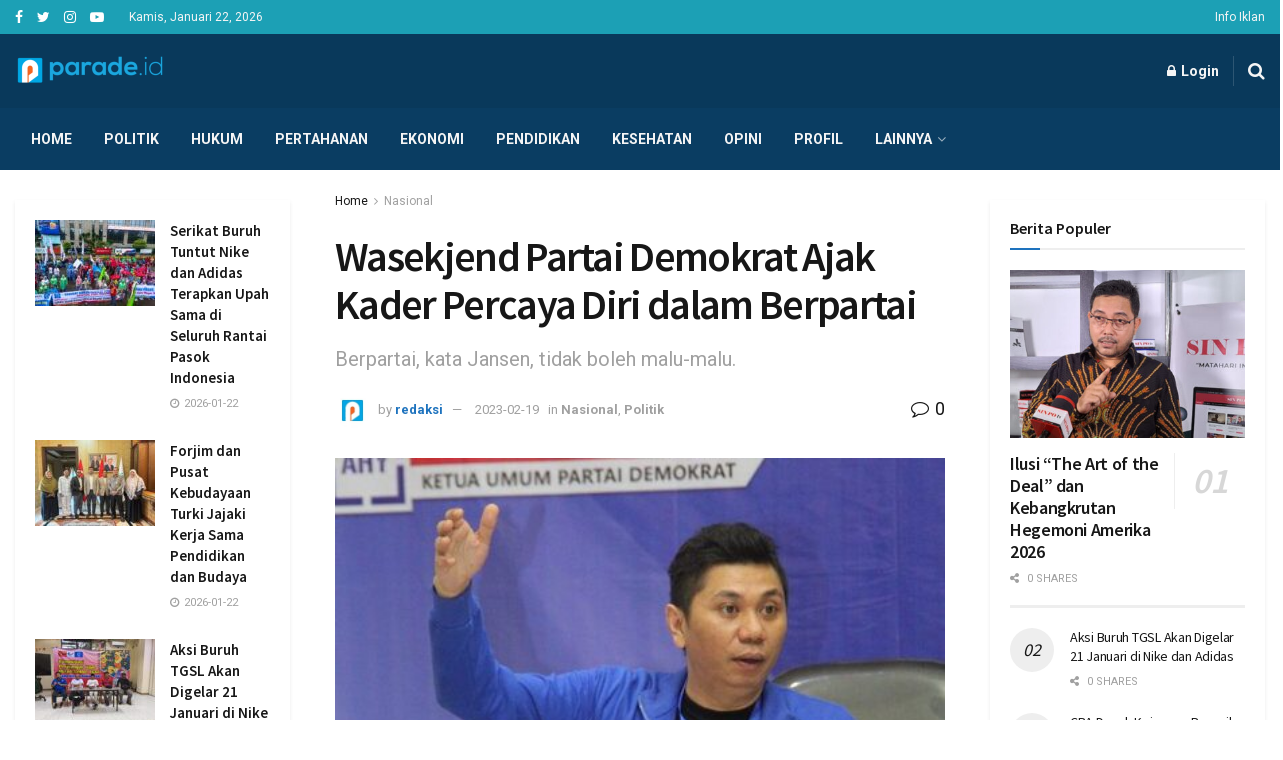

--- FILE ---
content_type: text/html; charset=UTF-8
request_url: https://parade.id/wasekjend-partai-demokrat-ajak-kader-percaya-diri-dalam-berpartai/
body_size: 40191
content:
<!doctype html>
<!--[if lt IE 7]> <html class="no-js lt-ie9 lt-ie8 lt-ie7" lang="id" itemscope itemtype="https://schema.org/BlogPosting"> <![endif]-->
<!--[if IE 7]>    <html class="no-js lt-ie9 lt-ie8" lang="id" itemscope itemtype="https://schema.org/BlogPosting"> <![endif]-->
<!--[if IE 8]>    <html class="no-js lt-ie9" lang="id" itemscope itemtype="https://schema.org/BlogPosting"> <![endif]-->
<!--[if IE 9]>    <html class="no-js lt-ie10" lang="id" itemscope itemtype="https://schema.org/BlogPosting"> <![endif]-->
<!--[if gt IE 8]><!--> <html class="no-js" lang="id" itemscope itemtype="https://schema.org/BlogPosting"> <!--<![endif]-->
<head>
    <meta http-equiv="Content-Type" content="text/html; charset=UTF-8" />
    <meta name='viewport' content='width=device-width, initial-scale=1, user-scalable=yes' />
    <link rel="profile" href="http://gmpg.org/xfn/11" />
    <link rel="pingback" href="https://parade.id/xmlrpc.php" />
    <meta name='robots' content='index, follow, max-image-preview:large, max-snippet:-1, max-video-preview:-1' />
<meta property="og:type" content="article">
<meta property="og:title" content="Wasekjend Partai Demokrat Ajak Kader Percaya Diri dalam Berpartai">
<meta property="og:site_name" content="Parade.id">
<meta property="og:description" content="Jakarta (parade.id)- Wasekjend DPP Partai Demokrat Jansen Sitindaon mengajak seluruh kader di mana pun berada untuk percaya diri dalam berpartai">
<meta property="og:url" content="https://parade.id/wasekjend-partai-demokrat-ajak-kader-percaya-diri-dalam-berpartai/">
<meta property="og:locale" content="id_ID">
<meta property="og:image" content="https://parade.id/wp-content/uploads/2023/02/jansen.jpg">
<meta property="og:image:height" content="680">
<meta property="og:image:width" content="453">
<meta property="article:published_time" content="2023-02-19T04:25:16+00:00">
<meta property="article:modified_time" content="2023-02-19T04:25:16+00:00">
<meta property="article:section" content="Nasional">
<meta property="article:tag" content="#Demokrat">
<meta property="article:tag" content="politik">
<meta name="twitter:card" content="summary_large_image">
<meta name="twitter:title" content="Wasekjend Partai Demokrat Ajak Kader Percaya Diri dalam Berpartai">
<meta name="twitter:description" content="Jakarta (parade.id)- Wasekjend DPP Partai Demokrat Jansen Sitindaon mengajak seluruh kader di mana pun berada untuk percaya diri dalam berpartai">
<meta name="twitter:url" content="https://parade.id/wasekjend-partai-demokrat-ajak-kader-percaya-diri-dalam-berpartai/">
<meta name="twitter:site" content="">
<meta name="twitter:image:src" content="https://parade.id/wp-content/uploads/2023/02/jansen.jpg">
<meta name="twitter:image:width" content="453">
<meta name="twitter:image:height" content="680">
			<script type="text/javascript">
              var jnews_ajax_url = '/?ajax-request=jnews'
			</script>
			<script type="text/javascript">;window.jnews=window.jnews||{},window.jnews.library=window.jnews.library||{},window.jnews.library=function(){"use strict";var t=this;t.win=window,t.doc=document,t.globalBody=t.doc.getElementsByTagName("body")[0],t.globalBody=t.globalBody?t.globalBody:t.doc,t.win.jnewsDataStorage=t.win.jnewsDataStorage||{_storage:new WeakMap,put:function(t,e,n){this._storage.has(t)||this._storage.set(t,new Map),this._storage.get(t).set(e,n)},get:function(t,e){return this._storage.get(t).get(e)},has:function(t,e){return this._storage.has(t)&&this._storage.get(t).has(e)},remove:function(t,e){var n=this._storage.get(t).delete(e);return 0===!this._storage.get(t).size&&this._storage.delete(t),n}},t.windowWidth=function(){return t.win.innerWidth||t.docEl.clientWidth||t.globalBody.clientWidth},t.windowHeight=function(){return t.win.innerHeight||t.docEl.clientHeight||t.globalBody.clientHeight},t.requestAnimationFrame=t.win.requestAnimationFrame||t.win.webkitRequestAnimationFrame||t.win.mozRequestAnimationFrame||t.win.msRequestAnimationFrame||window.oRequestAnimationFrame||function(t){return setTimeout(t,1e3/60)},t.cancelAnimationFrame=t.win.cancelAnimationFrame||t.win.webkitCancelAnimationFrame||t.win.webkitCancelRequestAnimationFrame||t.win.mozCancelAnimationFrame||t.win.msCancelRequestAnimationFrame||t.win.oCancelRequestAnimationFrame||function(t){clearTimeout(t)},t.classListSupport="classList"in document.createElement("_"),t.hasClass=t.classListSupport?function(t,e){return t.classList.contains(e)}:function(t,e){return t.className.indexOf(e)>=0},t.addClass=t.classListSupport?function(e,n){t.hasClass(e,n)||e.classList.add(n)}:function(e,n){t.hasClass(e,n)||(e.className+=" "+n)},t.removeClass=t.classListSupport?function(e,n){t.hasClass(e,n)&&e.classList.remove(n)}:function(e,n){t.hasClass(e,n)&&(e.className=e.className.replace(n,""))},t.objKeys=function(t){var e=[];for(var n in t)Object.prototype.hasOwnProperty.call(t,n)&&e.push(n);return e},t.isObjectSame=function(t,e){var n=!0;return JSON.stringify(t)!==JSON.stringify(e)&&(n=!1),n},t.extend=function(){for(var t,e,n,i=arguments[0]||{},o=1,a=arguments.length;o<a;o++)if(null!==(t=arguments[o]))for(e in t)i!==(n=t[e])&&void 0!==n&&(i[e]=n);return i},t.dataStorage=t.win.jnewsDataStorage,t.isVisible=function(t){return 0!==t.offsetWidth&&0!==t.offsetHeight||t.getBoundingClientRect().length},t.getHeight=function(t){return t.offsetHeight||t.clientHeight||t.getBoundingClientRect().height},t.getWidth=function(t){return t.offsetWidth||t.clientWidth||t.getBoundingClientRect().width},t.supportsPassive=!1;try{var e=Object.defineProperty({},"passive",{get:function(){t.supportsPassive=!0}});"createEvent"in t.doc?t.win.addEventListener("test",null,e):"fireEvent"in t.doc&&t.win.attachEvent("test",null)}catch(t){}t.passiveOption=!!t.supportsPassive&&{passive:!0},t.addEvents=function(e,n,i){for(var o in n){var a=["touchstart","touchmove"].indexOf(o)>=0&&!i&&t.passiveOption;"createEvent"in t.doc?e.addEventListener(o,n[o],a):"fireEvent"in t.doc&&e.attachEvent("on"+o,n[o])}},t.removeEvents=function(e,n){for(var i in n)"createEvent"in t.doc?e.removeEventListener(i,n[i]):"fireEvent"in t.doc&&e.detachEvent("on"+i,n[i])},t.triggerEvents=function(e,n,i){var o;i=i||{detail:null};return"createEvent"in t.doc?(!(o=t.doc.createEvent("CustomEvent")||new CustomEvent(n)).initCustomEvent||o.initCustomEvent(n,!0,!1,i),void e.dispatchEvent(o)):"fireEvent"in t.doc?((o=t.doc.createEventObject()).eventType=n,void e.fireEvent("on"+o.eventType,o)):void 0},t.getParents=function(e,n){void 0===n&&(n=t.doc);for(var i=[],o=e.parentNode,a=!1;!a;)if(o){var s=o;s.querySelectorAll(n).length?a=!0:(i.push(s),o=s.parentNode)}else i=[],a=!0;return i},t.forEach=function(t,e,n){for(var i=0,o=t.length;i<o;i++)e.call(n,t[i],i)},t.getText=function(t){return t.innerText||t.textContent},t.setText=function(t,e){var n="object"==typeof e?e.innerText||e.textContent:e;t.innerText&&(t.innerText=n),t.textContent&&(t.textContent=n)},t.httpBuildQuery=function(e){return t.objKeys(e).reduce(function e(n){var i=arguments.length>1&&void 0!==arguments[1]?arguments[1]:null;return function(o,a){var s=n[a];a=encodeURIComponent(a);var r=i?"".concat(i,"[").concat(a,"]"):a;return null==s||"function"==typeof s?(o.push("".concat(r,"=")),o):["number","boolean","string"].includes(typeof s)?(o.push("".concat(r,"=").concat(encodeURIComponent(s))),o):(o.push(t.objKeys(s).reduce(e(s,r),[]).join("&")),o)}}(e),[]).join("&")},t.scrollTo=function(e,n,i){function o(t,e,n){this.start=this.position(),this.change=t-this.start,this.currentTime=0,this.increment=20,this.duration=void 0===n?500:n,this.callback=e,this.finish=!1,this.animateScroll()}return Math.easeInOutQuad=function(t,e,n,i){return(t/=i/2)<1?n/2*t*t+e:-n/2*(--t*(t-2)-1)+e},o.prototype.stop=function(){this.finish=!0},o.prototype.move=function(e){t.doc.documentElement.scrollTop=e,t.globalBody.parentNode.scrollTop=e,t.globalBody.scrollTop=e},o.prototype.position=function(){return t.doc.documentElement.scrollTop||t.globalBody.parentNode.scrollTop||t.globalBody.scrollTop},o.prototype.animateScroll=function(){this.currentTime+=this.increment;var e=Math.easeInOutQuad(this.currentTime,this.start,this.change,this.duration);this.move(e),this.currentTime<this.duration&&!this.finish?t.requestAnimationFrame.call(t.win,this.animateScroll.bind(this)):this.callback&&"function"==typeof this.callback&&this.callback()},new o(e,n,i)},t.unwrap=function(e){var n,i=e;t.forEach(e,(function(t,e){n?n+=t:n=t})),i.replaceWith(n)},t.performance={start:function(t){performance.mark(t+"Start")},stop:function(t){performance.mark(t+"End"),performance.measure(t,t+"Start",t+"End")}},t.fps=function(){var e=0,n=0,i=0;!function(){var o=e=0,a=0,s=0,r=document.getElementById("fpsTable"),c=function(e){void 0===document.getElementsByTagName("body")[0]?t.requestAnimationFrame.call(t.win,(function(){c(e)})):document.getElementsByTagName("body")[0].appendChild(e)};null===r&&((r=document.createElement("div")).style.position="fixed",r.style.top="120px",r.style.left="10px",r.style.width="100px",r.style.height="20px",r.style.border="1px solid black",r.style.fontSize="11px",r.style.zIndex="100000",r.style.backgroundColor="white",r.id="fpsTable",c(r));var l=function(){i++,n=Date.now(),(a=(i/(s=(n-e)/1e3)).toPrecision(2))!=o&&(o=a,r.innerHTML=o+"fps"),1<s&&(e=n,i=0),t.requestAnimationFrame.call(t.win,l)};l()}()},t.instr=function(t,e){for(var n=0;n<e.length;n++)if(-1!==t.toLowerCase().indexOf(e[n].toLowerCase()))return!0},t.winLoad=function(e,n){function i(i){if("complete"===t.doc.readyState||"interactive"===t.doc.readyState)return!i||n?setTimeout(e,n||1):e(i),1}i()||t.addEvents(t.win,{load:i})},t.docReady=function(e,n){function i(i){if("complete"===t.doc.readyState||"interactive"===t.doc.readyState)return!i||n?setTimeout(e,n||1):e(i),1}i()||t.addEvents(t.doc,{DOMContentLoaded:i})},t.fireOnce=function(){t.docReady((function(){t.assets=t.assets||[],t.assets.length&&(t.boot(),t.load_assets())}),50)},t.boot=function(){t.length&&t.doc.querySelectorAll("style[media]").forEach((function(t){"not all"==t.getAttribute("media")&&t.removeAttribute("media")}))},t.create_js=function(e,n){var i=t.doc.createElement("script");switch(i.setAttribute("src",e),n){case"defer":i.setAttribute("defer",!0);break;case"async":i.setAttribute("async",!0);break;case"deferasync":i.setAttribute("defer",!0),i.setAttribute("async",!0)}t.globalBody.appendChild(i)},t.load_assets=function(){"object"==typeof t.assets&&t.forEach(t.assets.slice(0),(function(e,n){var i="";e.defer&&(i+="defer"),e.async&&(i+="async"),t.create_js(e.url,i);var o=t.assets.indexOf(e);o>-1&&t.assets.splice(o,1)})),t.assets=jnewsoption.au_scripts=window.jnewsads=[]},t.docReady((function(){t.globalBody=t.globalBody==t.doc?t.doc.getElementsByTagName("body")[0]:t.globalBody,t.globalBody=t.globalBody?t.globalBody:t.doc}))},window.jnews.library=new window.jnews.library;</script><!-- Google tag (gtag.js) consent mode dataLayer added by Site Kit -->
<script type="text/javascript" id="google_gtagjs-js-consent-mode-data-layer">
/* <![CDATA[ */
window.dataLayer = window.dataLayer || [];function gtag(){dataLayer.push(arguments);}
gtag('consent', 'default', {"ad_personalization":"denied","ad_storage":"denied","ad_user_data":"denied","analytics_storage":"denied","functionality_storage":"denied","security_storage":"denied","personalization_storage":"denied","region":["AT","BE","BG","CH","CY","CZ","DE","DK","EE","ES","FI","FR","GB","GR","HR","HU","IE","IS","IT","LI","LT","LU","LV","MT","NL","NO","PL","PT","RO","SE","SI","SK"],"wait_for_update":500});
window._googlesitekitConsentCategoryMap = {"statistics":["analytics_storage"],"marketing":["ad_storage","ad_user_data","ad_personalization"],"functional":["functionality_storage","security_storage"],"preferences":["personalization_storage"]};
window._googlesitekitConsents = {"ad_personalization":"denied","ad_storage":"denied","ad_user_data":"denied","analytics_storage":"denied","functionality_storage":"denied","security_storage":"denied","personalization_storage":"denied","region":["AT","BE","BG","CH","CY","CZ","DE","DK","EE","ES","FI","FR","GB","GR","HR","HU","IE","IS","IT","LI","LT","LU","LV","MT","NL","NO","PL","PT","RO","SE","SI","SK"],"wait_for_update":500};
/* ]]> */
</script>
<!-- End Google tag (gtag.js) consent mode dataLayer added by Site Kit -->

	<!-- This site is optimized with the Yoast SEO plugin v26.7 - https://yoast.com/wordpress/plugins/seo/ -->
	<title>Wasekjend Partai Demokrat Ajak Kader Percaya Diri dalam Berpartai - Parade.id</title>
	<link rel="canonical" href="https://parade.id/wasekjend-partai-demokrat-ajak-kader-percaya-diri-dalam-berpartai/" />
	<meta property="og:locale" content="id_ID" />
	<meta property="og:type" content="article" />
	<meta property="og:title" content="Wasekjend Partai Demokrat Ajak Kader Percaya Diri dalam Berpartai - Parade.id" />
	<meta property="og:description" content="Jakarta (parade.id)- Wasekjend DPP Partai Demokrat Jansen Sitindaon mengajak seluruh kader di mana pun berada untuk percaya diri dalam berpartai dan berdemokrat. Berpartai, kata Jansen, tidak boleh malu-malu. “Partai kita ini bukan partai illegal di Indonesia. Dari 78 thn perjalanan Republik ini, 10 thn kita ‘mengasuhnya’. Jd jgn takut bersuara apalagi utk hal benar,” ajaknya, [&hellip;]" />
	<meta property="og:url" content="https://parade.id/wasekjend-partai-demokrat-ajak-kader-percaya-diri-dalam-berpartai/" />
	<meta property="og:site_name" content="Parade.id" />
	<meta property="article:publisher" content="https://www.facebook.com/101451561614368/" />
	<meta property="article:published_time" content="2023-02-19T04:25:16+00:00" />
	<meta property="og:image" content="https://parade.id/wp-content/uploads/2023/02/jansen.jpg" />
	<meta property="og:image:width" content="453" />
	<meta property="og:image:height" content="680" />
	<meta property="og:image:type" content="image/jpeg" />
	<meta name="author" content="redaksi" />
	<meta name="twitter:card" content="summary_large_image" />
	<meta name="twitter:creator" content="@paradeid_" />
	<meta name="twitter:site" content="@paradeid_" />
	<meta name="twitter:label1" content="Ditulis oleh" />
	<meta name="twitter:data1" content="redaksi" />
	<meta name="twitter:label2" content="Estimasi waktu membaca" />
	<meta name="twitter:data2" content="1 menit" />
	<script type="application/ld+json" class="yoast-schema-graph">{"@context":"https://schema.org","@graph":[{"@type":"Article","@id":"https://parade.id/wasekjend-partai-demokrat-ajak-kader-percaya-diri-dalam-berpartai/#article","isPartOf":{"@id":"https://parade.id/wasekjend-partai-demokrat-ajak-kader-percaya-diri-dalam-berpartai/"},"author":{"name":"redaksi","@id":"https://parade.id/#/schema/person/3dd81347862fae3040051ec931eff746"},"headline":"Wasekjend Partai Demokrat Ajak Kader Percaya Diri dalam Berpartai","datePublished":"2023-02-19T04:25:16+00:00","mainEntityOfPage":{"@id":"https://parade.id/wasekjend-partai-demokrat-ajak-kader-percaya-diri-dalam-berpartai/"},"wordCount":164,"commentCount":0,"publisher":{"@id":"https://parade.id/#organization"},"image":{"@id":"https://parade.id/wasekjend-partai-demokrat-ajak-kader-percaya-diri-dalam-berpartai/#primaryimage"},"thumbnailUrl":"https://parade.id/wp-content/uploads/2023/02/jansen.jpg","keywords":["#Demokrat","politik"],"articleSection":["Nasional","Politik"],"inLanguage":"id","potentialAction":[{"@type":"CommentAction","name":"Comment","target":["https://parade.id/wasekjend-partai-demokrat-ajak-kader-percaya-diri-dalam-berpartai/#respond"]}]},{"@type":"WebPage","@id":"https://parade.id/wasekjend-partai-demokrat-ajak-kader-percaya-diri-dalam-berpartai/","url":"https://parade.id/wasekjend-partai-demokrat-ajak-kader-percaya-diri-dalam-berpartai/","name":"Wasekjend Partai Demokrat Ajak Kader Percaya Diri dalam Berpartai - Parade.id","isPartOf":{"@id":"https://parade.id/#website"},"primaryImageOfPage":{"@id":"https://parade.id/wasekjend-partai-demokrat-ajak-kader-percaya-diri-dalam-berpartai/#primaryimage"},"image":{"@id":"https://parade.id/wasekjend-partai-demokrat-ajak-kader-percaya-diri-dalam-berpartai/#primaryimage"},"thumbnailUrl":"https://parade.id/wp-content/uploads/2023/02/jansen.jpg","datePublished":"2023-02-19T04:25:16+00:00","breadcrumb":{"@id":"https://parade.id/wasekjend-partai-demokrat-ajak-kader-percaya-diri-dalam-berpartai/#breadcrumb"},"inLanguage":"id","potentialAction":[{"@type":"ReadAction","target":["https://parade.id/wasekjend-partai-demokrat-ajak-kader-percaya-diri-dalam-berpartai/"]}]},{"@type":"ImageObject","inLanguage":"id","@id":"https://parade.id/wasekjend-partai-demokrat-ajak-kader-percaya-diri-dalam-berpartai/#primaryimage","url":"https://parade.id/wp-content/uploads/2023/02/jansen.jpg","contentUrl":"https://parade.id/wp-content/uploads/2023/02/jansen.jpg","width":453,"height":680,"caption":"Foto: dok. akun Twitter Jansen Sitindaon"},{"@type":"BreadcrumbList","@id":"https://parade.id/wasekjend-partai-demokrat-ajak-kader-percaya-diri-dalam-berpartai/#breadcrumb","itemListElement":[{"@type":"ListItem","position":1,"name":"Beranda","item":"https://parade.id/"},{"@type":"ListItem","position":2,"name":"Wasekjend Partai Demokrat Ajak Kader Percaya Diri dalam Berpartai"}]},{"@type":"WebSite","@id":"https://parade.id/#website","url":"https://parade.id/","name":"Parade.id","description":"Bersama Kita Satu","publisher":{"@id":"https://parade.id/#organization"},"potentialAction":[{"@type":"SearchAction","target":{"@type":"EntryPoint","urlTemplate":"https://parade.id/?s={search_term_string}"},"query-input":{"@type":"PropertyValueSpecification","valueRequired":true,"valueName":"search_term_string"}}],"inLanguage":"id"},{"@type":"Organization","@id":"https://parade.id/#organization","name":"parade.id","url":"https://parade.id/","logo":{"@type":"ImageObject","inLanguage":"id","@id":"https://parade.id/#/schema/logo/image/","url":"https://parade.id/wp-content/uploads/2020/06/cropped-icon_parade.jpeg","contentUrl":"https://parade.id/wp-content/uploads/2020/06/cropped-icon_parade.jpeg","width":512,"height":512,"caption":"parade.id"},"image":{"@id":"https://parade.id/#/schema/logo/image/"},"sameAs":["https://www.facebook.com/101451561614368/","https://x.com/paradeid_","https://instagram.com/paradeid?utm_medium=copy_link"]},{"@type":"Person","@id":"https://parade.id/#/schema/person/3dd81347862fae3040051ec931eff746","name":"redaksi","image":{"@type":"ImageObject","inLanguage":"id","@id":"https://parade.id/#/schema/person/image/","url":"https://secure.gravatar.com/avatar/01178ecdba0b9a3972f5f710e1c448ae49f3435f86cf4185315ad8d1aa65a71f?s=96&d=mm&r=g","contentUrl":"https://secure.gravatar.com/avatar/01178ecdba0b9a3972f5f710e1c448ae49f3435f86cf4185315ad8d1aa65a71f?s=96&d=mm&r=g","caption":"redaksi"},"sameAs":["redaksi"],"url":"https://parade.id/author/redaktur/"}]}</script>
	<!-- / Yoast SEO plugin. -->


<link rel='dns-prefetch' href='//www.googletagmanager.com' />
<link rel='dns-prefetch' href='//fonts.googleapis.com' />
<link rel='dns-prefetch' href='//pagead2.googlesyndication.com' />
<link rel='dns-prefetch' href='//fundingchoicesmessages.google.com' />
<link rel='preconnect' href='https://fonts.gstatic.com' />
<link rel="alternate" type="application/rss+xml" title="Parade.id &raquo; Feed" href="https://parade.id/feed/" />
<link rel="alternate" type="application/rss+xml" title="Parade.id &raquo; Umpan Komentar" href="https://parade.id/comments/feed/" />
<link rel="alternate" type="application/rss+xml" title="Parade.id &raquo; Wasekjend Partai Demokrat Ajak Kader Percaya Diri dalam Berpartai Umpan Komentar" href="https://parade.id/wasekjend-partai-demokrat-ajak-kader-percaya-diri-dalam-berpartai/feed/" />
<link rel="alternate" title="oEmbed (JSON)" type="application/json+oembed" href="https://parade.id/wp-json/oembed/1.0/embed?url=https%3A%2F%2Fparade.id%2Fwasekjend-partai-demokrat-ajak-kader-percaya-diri-dalam-berpartai%2F" />
<link rel="alternate" title="oEmbed (XML)" type="text/xml+oembed" href="https://parade.id/wp-json/oembed/1.0/embed?url=https%3A%2F%2Fparade.id%2Fwasekjend-partai-demokrat-ajak-kader-percaya-diri-dalam-berpartai%2F&#038;format=xml" />
<style id='wp-img-auto-sizes-contain-inline-css' type='text/css'>
img:is([sizes=auto i],[sizes^="auto," i]){contain-intrinsic-size:3000px 1500px}
/*# sourceURL=wp-img-auto-sizes-contain-inline-css */
</style>
<style id='wp-emoji-styles-inline-css' type='text/css'>

	img.wp-smiley, img.emoji {
		display: inline !important;
		border: none !important;
		box-shadow: none !important;
		height: 1em !important;
		width: 1em !important;
		margin: 0 0.07em !important;
		vertical-align: -0.1em !important;
		background: none !important;
		padding: 0 !important;
	}
/*# sourceURL=wp-emoji-styles-inline-css */
</style>
<style id='wp-block-library-inline-css' type='text/css'>
:root{--wp-block-synced-color:#7a00df;--wp-block-synced-color--rgb:122,0,223;--wp-bound-block-color:var(--wp-block-synced-color);--wp-editor-canvas-background:#ddd;--wp-admin-theme-color:#007cba;--wp-admin-theme-color--rgb:0,124,186;--wp-admin-theme-color-darker-10:#006ba1;--wp-admin-theme-color-darker-10--rgb:0,107,160.5;--wp-admin-theme-color-darker-20:#005a87;--wp-admin-theme-color-darker-20--rgb:0,90,135;--wp-admin-border-width-focus:2px}@media (min-resolution:192dpi){:root{--wp-admin-border-width-focus:1.5px}}.wp-element-button{cursor:pointer}:root .has-very-light-gray-background-color{background-color:#eee}:root .has-very-dark-gray-background-color{background-color:#313131}:root .has-very-light-gray-color{color:#eee}:root .has-very-dark-gray-color{color:#313131}:root .has-vivid-green-cyan-to-vivid-cyan-blue-gradient-background{background:linear-gradient(135deg,#00d084,#0693e3)}:root .has-purple-crush-gradient-background{background:linear-gradient(135deg,#34e2e4,#4721fb 50%,#ab1dfe)}:root .has-hazy-dawn-gradient-background{background:linear-gradient(135deg,#faaca8,#dad0ec)}:root .has-subdued-olive-gradient-background{background:linear-gradient(135deg,#fafae1,#67a671)}:root .has-atomic-cream-gradient-background{background:linear-gradient(135deg,#fdd79a,#004a59)}:root .has-nightshade-gradient-background{background:linear-gradient(135deg,#330968,#31cdcf)}:root .has-midnight-gradient-background{background:linear-gradient(135deg,#020381,#2874fc)}:root{--wp--preset--font-size--normal:16px;--wp--preset--font-size--huge:42px}.has-regular-font-size{font-size:1em}.has-larger-font-size{font-size:2.625em}.has-normal-font-size{font-size:var(--wp--preset--font-size--normal)}.has-huge-font-size{font-size:var(--wp--preset--font-size--huge)}.has-text-align-center{text-align:center}.has-text-align-left{text-align:left}.has-text-align-right{text-align:right}.has-fit-text{white-space:nowrap!important}#end-resizable-editor-section{display:none}.aligncenter{clear:both}.items-justified-left{justify-content:flex-start}.items-justified-center{justify-content:center}.items-justified-right{justify-content:flex-end}.items-justified-space-between{justify-content:space-between}.screen-reader-text{border:0;clip-path:inset(50%);height:1px;margin:-1px;overflow:hidden;padding:0;position:absolute;width:1px;word-wrap:normal!important}.screen-reader-text:focus{background-color:#ddd;clip-path:none;color:#444;display:block;font-size:1em;height:auto;left:5px;line-height:normal;padding:15px 23px 14px;text-decoration:none;top:5px;width:auto;z-index:100000}html :where(.has-border-color){border-style:solid}html :where([style*=border-top-color]){border-top-style:solid}html :where([style*=border-right-color]){border-right-style:solid}html :where([style*=border-bottom-color]){border-bottom-style:solid}html :where([style*=border-left-color]){border-left-style:solid}html :where([style*=border-width]){border-style:solid}html :where([style*=border-top-width]){border-top-style:solid}html :where([style*=border-right-width]){border-right-style:solid}html :where([style*=border-bottom-width]){border-bottom-style:solid}html :where([style*=border-left-width]){border-left-style:solid}html :where(img[class*=wp-image-]){height:auto;max-width:100%}:where(figure){margin:0 0 1em}html :where(.is-position-sticky){--wp-admin--admin-bar--position-offset:var(--wp-admin--admin-bar--height,0px)}@media screen and (max-width:600px){html :where(.is-position-sticky){--wp-admin--admin-bar--position-offset:0px}}

/*# sourceURL=wp-block-library-inline-css */
</style><style id='global-styles-inline-css' type='text/css'>
:root{--wp--preset--aspect-ratio--square: 1;--wp--preset--aspect-ratio--4-3: 4/3;--wp--preset--aspect-ratio--3-4: 3/4;--wp--preset--aspect-ratio--3-2: 3/2;--wp--preset--aspect-ratio--2-3: 2/3;--wp--preset--aspect-ratio--16-9: 16/9;--wp--preset--aspect-ratio--9-16: 9/16;--wp--preset--color--black: #000000;--wp--preset--color--cyan-bluish-gray: #abb8c3;--wp--preset--color--white: #ffffff;--wp--preset--color--pale-pink: #f78da7;--wp--preset--color--vivid-red: #cf2e2e;--wp--preset--color--luminous-vivid-orange: #ff6900;--wp--preset--color--luminous-vivid-amber: #fcb900;--wp--preset--color--light-green-cyan: #7bdcb5;--wp--preset--color--vivid-green-cyan: #00d084;--wp--preset--color--pale-cyan-blue: #8ed1fc;--wp--preset--color--vivid-cyan-blue: #0693e3;--wp--preset--color--vivid-purple: #9b51e0;--wp--preset--gradient--vivid-cyan-blue-to-vivid-purple: linear-gradient(135deg,rgb(6,147,227) 0%,rgb(155,81,224) 100%);--wp--preset--gradient--light-green-cyan-to-vivid-green-cyan: linear-gradient(135deg,rgb(122,220,180) 0%,rgb(0,208,130) 100%);--wp--preset--gradient--luminous-vivid-amber-to-luminous-vivid-orange: linear-gradient(135deg,rgb(252,185,0) 0%,rgb(255,105,0) 100%);--wp--preset--gradient--luminous-vivid-orange-to-vivid-red: linear-gradient(135deg,rgb(255,105,0) 0%,rgb(207,46,46) 100%);--wp--preset--gradient--very-light-gray-to-cyan-bluish-gray: linear-gradient(135deg,rgb(238,238,238) 0%,rgb(169,184,195) 100%);--wp--preset--gradient--cool-to-warm-spectrum: linear-gradient(135deg,rgb(74,234,220) 0%,rgb(151,120,209) 20%,rgb(207,42,186) 40%,rgb(238,44,130) 60%,rgb(251,105,98) 80%,rgb(254,248,76) 100%);--wp--preset--gradient--blush-light-purple: linear-gradient(135deg,rgb(255,206,236) 0%,rgb(152,150,240) 100%);--wp--preset--gradient--blush-bordeaux: linear-gradient(135deg,rgb(254,205,165) 0%,rgb(254,45,45) 50%,rgb(107,0,62) 100%);--wp--preset--gradient--luminous-dusk: linear-gradient(135deg,rgb(255,203,112) 0%,rgb(199,81,192) 50%,rgb(65,88,208) 100%);--wp--preset--gradient--pale-ocean: linear-gradient(135deg,rgb(255,245,203) 0%,rgb(182,227,212) 50%,rgb(51,167,181) 100%);--wp--preset--gradient--electric-grass: linear-gradient(135deg,rgb(202,248,128) 0%,rgb(113,206,126) 100%);--wp--preset--gradient--midnight: linear-gradient(135deg,rgb(2,3,129) 0%,rgb(40,116,252) 100%);--wp--preset--font-size--small: 13px;--wp--preset--font-size--medium: 20px;--wp--preset--font-size--large: 36px;--wp--preset--font-size--x-large: 42px;--wp--preset--spacing--20: 0.44rem;--wp--preset--spacing--30: 0.67rem;--wp--preset--spacing--40: 1rem;--wp--preset--spacing--50: 1.5rem;--wp--preset--spacing--60: 2.25rem;--wp--preset--spacing--70: 3.38rem;--wp--preset--spacing--80: 5.06rem;--wp--preset--shadow--natural: 6px 6px 9px rgba(0, 0, 0, 0.2);--wp--preset--shadow--deep: 12px 12px 50px rgba(0, 0, 0, 0.4);--wp--preset--shadow--sharp: 6px 6px 0px rgba(0, 0, 0, 0.2);--wp--preset--shadow--outlined: 6px 6px 0px -3px rgb(255, 255, 255), 6px 6px rgb(0, 0, 0);--wp--preset--shadow--crisp: 6px 6px 0px rgb(0, 0, 0);}:where(.is-layout-flex){gap: 0.5em;}:where(.is-layout-grid){gap: 0.5em;}body .is-layout-flex{display: flex;}.is-layout-flex{flex-wrap: wrap;align-items: center;}.is-layout-flex > :is(*, div){margin: 0;}body .is-layout-grid{display: grid;}.is-layout-grid > :is(*, div){margin: 0;}:where(.wp-block-columns.is-layout-flex){gap: 2em;}:where(.wp-block-columns.is-layout-grid){gap: 2em;}:where(.wp-block-post-template.is-layout-flex){gap: 1.25em;}:where(.wp-block-post-template.is-layout-grid){gap: 1.25em;}.has-black-color{color: var(--wp--preset--color--black) !important;}.has-cyan-bluish-gray-color{color: var(--wp--preset--color--cyan-bluish-gray) !important;}.has-white-color{color: var(--wp--preset--color--white) !important;}.has-pale-pink-color{color: var(--wp--preset--color--pale-pink) !important;}.has-vivid-red-color{color: var(--wp--preset--color--vivid-red) !important;}.has-luminous-vivid-orange-color{color: var(--wp--preset--color--luminous-vivid-orange) !important;}.has-luminous-vivid-amber-color{color: var(--wp--preset--color--luminous-vivid-amber) !important;}.has-light-green-cyan-color{color: var(--wp--preset--color--light-green-cyan) !important;}.has-vivid-green-cyan-color{color: var(--wp--preset--color--vivid-green-cyan) !important;}.has-pale-cyan-blue-color{color: var(--wp--preset--color--pale-cyan-blue) !important;}.has-vivid-cyan-blue-color{color: var(--wp--preset--color--vivid-cyan-blue) !important;}.has-vivid-purple-color{color: var(--wp--preset--color--vivid-purple) !important;}.has-black-background-color{background-color: var(--wp--preset--color--black) !important;}.has-cyan-bluish-gray-background-color{background-color: var(--wp--preset--color--cyan-bluish-gray) !important;}.has-white-background-color{background-color: var(--wp--preset--color--white) !important;}.has-pale-pink-background-color{background-color: var(--wp--preset--color--pale-pink) !important;}.has-vivid-red-background-color{background-color: var(--wp--preset--color--vivid-red) !important;}.has-luminous-vivid-orange-background-color{background-color: var(--wp--preset--color--luminous-vivid-orange) !important;}.has-luminous-vivid-amber-background-color{background-color: var(--wp--preset--color--luminous-vivid-amber) !important;}.has-light-green-cyan-background-color{background-color: var(--wp--preset--color--light-green-cyan) !important;}.has-vivid-green-cyan-background-color{background-color: var(--wp--preset--color--vivid-green-cyan) !important;}.has-pale-cyan-blue-background-color{background-color: var(--wp--preset--color--pale-cyan-blue) !important;}.has-vivid-cyan-blue-background-color{background-color: var(--wp--preset--color--vivid-cyan-blue) !important;}.has-vivid-purple-background-color{background-color: var(--wp--preset--color--vivid-purple) !important;}.has-black-border-color{border-color: var(--wp--preset--color--black) !important;}.has-cyan-bluish-gray-border-color{border-color: var(--wp--preset--color--cyan-bluish-gray) !important;}.has-white-border-color{border-color: var(--wp--preset--color--white) !important;}.has-pale-pink-border-color{border-color: var(--wp--preset--color--pale-pink) !important;}.has-vivid-red-border-color{border-color: var(--wp--preset--color--vivid-red) !important;}.has-luminous-vivid-orange-border-color{border-color: var(--wp--preset--color--luminous-vivid-orange) !important;}.has-luminous-vivid-amber-border-color{border-color: var(--wp--preset--color--luminous-vivid-amber) !important;}.has-light-green-cyan-border-color{border-color: var(--wp--preset--color--light-green-cyan) !important;}.has-vivid-green-cyan-border-color{border-color: var(--wp--preset--color--vivid-green-cyan) !important;}.has-pale-cyan-blue-border-color{border-color: var(--wp--preset--color--pale-cyan-blue) !important;}.has-vivid-cyan-blue-border-color{border-color: var(--wp--preset--color--vivid-cyan-blue) !important;}.has-vivid-purple-border-color{border-color: var(--wp--preset--color--vivid-purple) !important;}.has-vivid-cyan-blue-to-vivid-purple-gradient-background{background: var(--wp--preset--gradient--vivid-cyan-blue-to-vivid-purple) !important;}.has-light-green-cyan-to-vivid-green-cyan-gradient-background{background: var(--wp--preset--gradient--light-green-cyan-to-vivid-green-cyan) !important;}.has-luminous-vivid-amber-to-luminous-vivid-orange-gradient-background{background: var(--wp--preset--gradient--luminous-vivid-amber-to-luminous-vivid-orange) !important;}.has-luminous-vivid-orange-to-vivid-red-gradient-background{background: var(--wp--preset--gradient--luminous-vivid-orange-to-vivid-red) !important;}.has-very-light-gray-to-cyan-bluish-gray-gradient-background{background: var(--wp--preset--gradient--very-light-gray-to-cyan-bluish-gray) !important;}.has-cool-to-warm-spectrum-gradient-background{background: var(--wp--preset--gradient--cool-to-warm-spectrum) !important;}.has-blush-light-purple-gradient-background{background: var(--wp--preset--gradient--blush-light-purple) !important;}.has-blush-bordeaux-gradient-background{background: var(--wp--preset--gradient--blush-bordeaux) !important;}.has-luminous-dusk-gradient-background{background: var(--wp--preset--gradient--luminous-dusk) !important;}.has-pale-ocean-gradient-background{background: var(--wp--preset--gradient--pale-ocean) !important;}.has-electric-grass-gradient-background{background: var(--wp--preset--gradient--electric-grass) !important;}.has-midnight-gradient-background{background: var(--wp--preset--gradient--midnight) !important;}.has-small-font-size{font-size: var(--wp--preset--font-size--small) !important;}.has-medium-font-size{font-size: var(--wp--preset--font-size--medium) !important;}.has-large-font-size{font-size: var(--wp--preset--font-size--large) !important;}.has-x-large-font-size{font-size: var(--wp--preset--font-size--x-large) !important;}
/*# sourceURL=global-styles-inline-css */
</style>

<style id='classic-theme-styles-inline-css' type='text/css'>
/*! This file is auto-generated */
.wp-block-button__link{color:#fff;background-color:#32373c;border-radius:9999px;box-shadow:none;text-decoration:none;padding:calc(.667em + 2px) calc(1.333em + 2px);font-size:1.125em}.wp-block-file__button{background:#32373c;color:#fff;text-decoration:none}
/*# sourceURL=/wp-includes/css/classic-themes.min.css */
</style>
<link rel='stylesheet' id='contact-form-7-css' href='https://parade.id/wp-content/plugins/contact-form-7/includes/css/styles.css?ver=6.1.4' type='text/css' media='all' />
<link rel='stylesheet' id='rs-plugin-settings-css' href='https://parade.id/wp-content/plugins/revslider/public/assets/css/rs6.css?ver=6.4.11' type='text/css' media='all' />
<style id='rs-plugin-settings-inline-css' type='text/css'>
#rs-demo-id {}
/*# sourceURL=rs-plugin-settings-inline-css */
</style>
<link rel='stylesheet' id='jnews-parent-style-css' href='https://parade.id/wp-content/themes/jnews/style.css?ver=6.9' type='text/css' media='all' />
<link rel='stylesheet' id='js_composer_front-css' href='https://parade.id/wp-content/plugins/js_composer/assets/css/js_composer.min.css?ver=6.6.0' type='text/css' media='all' />
<link crossorigin="anonymous" rel='stylesheet' id='jeg_customizer_font-css' href='//fonts.googleapis.com/css?family=Roboto%3Aregular%2C700%7CSource+Sans+Pro%3A600%2Cregular%2C600&#038;display=swap&#038;ver=1.2.6' type='text/css' media='all' />
<link rel='stylesheet' id='jnews-frontend-css' href='https://parade.id/wp-content/themes/jnews/assets/dist/frontend.min.css?ver=1.0.0' type='text/css' media='all' />
<link rel='stylesheet' id='jnews-style-css' href='https://parade.id/wp-content/themes/jnews-child/style.css?ver=1.0.0' type='text/css' media='all' />
<link rel='stylesheet' id='jnews-darkmode-css' href='https://parade.id/wp-content/themes/jnews/assets/css/darkmode.css?ver=1.0.0' type='text/css' media='all' />
<link rel='stylesheet' id='jnews-scheme-css' href='https://parade.id/wp-content/themes/jnews/data/import/localnews/scheme.css?ver=1.0.0' type='text/css' media='all' />
<link rel='stylesheet' id='jnews-social-login-style-css' href='https://parade.id/wp-content/plugins/jnews-social-login/assets/css/plugin.css?ver=9.0.0' type='text/css' media='all' />
<link rel='stylesheet' id='jnews-select-share-css' href='https://parade.id/wp-content/plugins/jnews-social-share/assets/css/plugin.css' type='text/css' media='all' />
<script type="text/javascript" src="https://parade.id/wp-includes/js/jquery/jquery.min.js?ver=3.7.1" id="jquery-core-js"></script>
<script type="text/javascript" src="https://parade.id/wp-includes/js/jquery/jquery-migrate.min.js?ver=3.4.1" id="jquery-migrate-js"></script>
<script type="text/javascript" src="https://parade.id/wp-content/plugins/revslider/public/assets/js/rbtools.min.js?ver=6.4.8" id="tp-tools-js"></script>
<script type="text/javascript" src="https://parade.id/wp-content/plugins/revslider/public/assets/js/rs6.min.js?ver=6.4.11" id="revmin-js"></script>

<!-- Potongan tag Google (gtag.js) ditambahkan oleh Site Kit -->
<!-- Snippet Google Analytics telah ditambahkan oleh Site Kit -->
<!-- Potongan Google Ads ditambahkan oleh Site Kit -->
<script type="text/javascript" src="https://www.googletagmanager.com/gtag/js?id=GT-MR5XG44" id="google_gtagjs-js" async></script>
<script type="text/javascript" id="google_gtagjs-js-after">
/* <![CDATA[ */
window.dataLayer = window.dataLayer || [];function gtag(){dataLayer.push(arguments);}
gtag("set","linker",{"domains":["parade.id"]});
gtag("js", new Date());
gtag("set", "developer_id.dZTNiMT", true);
gtag("config", "GT-MR5XG44");
gtag("config", "AW-201278597");
//# sourceURL=google_gtagjs-js-after
/* ]]> */
</script>

<!-- OG: 3.3.8 --><link rel="image_src" href="https://parade.id/wp-content/uploads/2023/02/jansen.jpg"><meta name="msapplication-TileImage" content="https://parade.id/wp-content/uploads/2023/02/jansen.jpg">
<meta property="og:image" content="https://parade.id/wp-content/uploads/2023/02/jansen.jpg"><meta property="og:image:secure_url" content="https://parade.id/wp-content/uploads/2023/02/jansen.jpg"><meta property="og:image:width" content="453"><meta property="og:image:height" content="680"><meta property="og:image:alt" content="Foto: dok. akun Twitter Jansen Sitindaon"><meta property="og:image:type" content="image/jpeg"><meta property="og:description" content="Jakarta (parade.id)- Wasekjend DPP Partai Demokrat Jansen Sitindaon mengajak seluruh kader di mana pun berada untuk percaya diri dalam berpartai dan berdemokrat. Berpartai, kata Jansen, tidak boleh malu-malu. “Partai kita ini bukan partai illegal di Indonesia. Dari 78 thn perjalanan Republik ini, 10 thn kita ‘mengasuhnya’. Jd jgn takut bersuara apalagi utk hal benar,” ajaknya,..."><meta property="og:type" content="article"><meta property="og:locale" content="id"><meta property="og:site_name" content="Parade.id"><meta property="og:title" content="Wasekjend Partai Demokrat Ajak Kader Percaya Diri dalam Berpartai"><meta property="og:url" content="https://parade.id/wasekjend-partai-demokrat-ajak-kader-percaya-diri-dalam-berpartai/"><meta property="og:updated_time" content="2023-02-19T11:25:16+07:00">
<meta property="article:tag" content="#Demokrat"><meta property="article:tag" content="politik"><meta property="article:published_time" content="2023-02-19T04:25:16+00:00"><meta property="article:modified_time" content="2023-02-19T04:25:16+00:00"><meta property="article:section" content="Nasional"><meta property="article:section" content="Politik"><meta property="article:author:first_name" content="redaktur"><meta property="article:author:last_name" content="redaksi"><meta property="article:author:username" content="redaksi">
<meta property="twitter:partner" content="ogwp"><meta property="twitter:card" content="summary"><meta property="twitter:image" content="https://parade.id/wp-content/uploads/2023/02/jansen.jpg"><meta property="twitter:image:alt" content="Foto: dok. akun Twitter Jansen Sitindaon"><meta property="twitter:title" content="Wasekjend Partai Demokrat Ajak Kader Percaya Diri dalam Berpartai"><meta property="twitter:description" content="Jakarta (parade.id)- Wasekjend DPP Partai Demokrat Jansen Sitindaon mengajak seluruh kader di mana pun berada untuk percaya diri dalam berpartai dan berdemokrat. Berpartai, kata Jansen, tidak boleh..."><meta property="twitter:url" content="https://parade.id/wasekjend-partai-demokrat-ajak-kader-percaya-diri-dalam-berpartai/"><meta property="twitter:label1" content="Reading time"><meta property="twitter:data1" content="Less than a minute">
<meta itemprop="image" content="https://parade.id/wp-content/uploads/2023/02/jansen.jpg"><meta itemprop="name" content="Wasekjend Partai Demokrat Ajak Kader Percaya Diri dalam Berpartai"><meta itemprop="description" content="Jakarta (parade.id)- Wasekjend DPP Partai Demokrat Jansen Sitindaon mengajak seluruh kader di mana pun berada untuk percaya diri dalam berpartai dan berdemokrat. Berpartai, kata Jansen, tidak boleh malu-malu. “Partai kita ini bukan partai illegal di Indonesia. Dari 78 thn perjalanan Republik ini, 10 thn kita ‘mengasuhnya’. Jd jgn takut bersuara apalagi utk hal benar,” ajaknya,..."><meta itemprop="datePublished" content="2023-02-19"><meta itemprop="dateModified" content="2023-02-19T04:25:16+00:00">
<meta property="profile:first_name" content="redaktur"><meta property="profile:last_name" content="redaksi"><meta property="profile:username" content="redaksi">
<!-- /OG -->

<link rel="https://api.w.org/" href="https://parade.id/wp-json/" /><link rel="alternate" title="JSON" type="application/json" href="https://parade.id/wp-json/wp/v2/posts/23288" /><link rel="EditURI" type="application/rsd+xml" title="RSD" href="https://parade.id/xmlrpc.php?rsd" />
<meta name="generator" content="WordPress 6.9" />
<link rel='shortlink' href='https://parade.id/?p=23288' />
<meta name="generator" content="Site Kit by Google 1.170.0" />
<!-- Meta tag Google AdSense ditambahkan oleh Site Kit -->
<meta name="google-adsense-platform-account" content="ca-host-pub-2644536267352236">
<meta name="google-adsense-platform-domain" content="sitekit.withgoogle.com">
<!-- Akhir tag meta Google AdSense yang ditambahkan oleh Site Kit -->
<meta name="generator" content="Powered by WPBakery Page Builder - drag and drop page builder for WordPress."/>
<link rel="amphtml" href="https://parade.id/wasekjend-partai-demokrat-ajak-kader-percaya-diri-dalam-berpartai/amp/">
<!-- Snippet Google AdSense telah ditambahkan oleh Site Kit -->
<script type="text/javascript" async="async" src="https://pagead2.googlesyndication.com/pagead/js/adsbygoogle.js?client=ca-pub-1044244955749791&amp;host=ca-host-pub-2644536267352236" crossorigin="anonymous"></script>

<!-- Snippet Google AdSense penutup telah ditambahkan oleh Site Kit -->

<!-- Snippet Google AdSense Ad Blocking Recovery ditambahkan oleh Site Kit -->
<script async src="https://fundingchoicesmessages.google.com/i/pub-1044244955749791?ers=1" nonce="yf52Ei_IgTj4raK08IvcOA"></script><script nonce="yf52Ei_IgTj4raK08IvcOA">(function() {function signalGooglefcPresent() {if (!window.frames['googlefcPresent']) {if (document.body) {const iframe = document.createElement('iframe'); iframe.style = 'width: 0; height: 0; border: none; z-index: -1000; left: -1000px; top: -1000px;'; iframe.style.display = 'none'; iframe.name = 'googlefcPresent'; document.body.appendChild(iframe);} else {setTimeout(signalGooglefcPresent, 0);}}}signalGooglefcPresent();})();</script>
<!-- Snippet End Google AdSense Ad Blocking Recovery ditambahkan oleh Site Kit -->

<!-- Snippet Google AdSense Ad Blocking Recovery Error Protection ditambahkan oleh Site Kit -->
<script>(function(){'use strict';function aa(a){var b=0;return function(){return b<a.length?{done:!1,value:a[b++]}:{done:!0}}}var ba="function"==typeof Object.defineProperties?Object.defineProperty:function(a,b,c){if(a==Array.prototype||a==Object.prototype)return a;a[b]=c.value;return a};
function ca(a){a=["object"==typeof globalThis&&globalThis,a,"object"==typeof window&&window,"object"==typeof self&&self,"object"==typeof global&&global];for(var b=0;b<a.length;++b){var c=a[b];if(c&&c.Math==Math)return c}throw Error("Cannot find global object");}var da=ca(this);function k(a,b){if(b)a:{var c=da;a=a.split(".");for(var d=0;d<a.length-1;d++){var e=a[d];if(!(e in c))break a;c=c[e]}a=a[a.length-1];d=c[a];b=b(d);b!=d&&null!=b&&ba(c,a,{configurable:!0,writable:!0,value:b})}}
function ea(a){return a.raw=a}function m(a){var b="undefined"!=typeof Symbol&&Symbol.iterator&&a[Symbol.iterator];if(b)return b.call(a);if("number"==typeof a.length)return{next:aa(a)};throw Error(String(a)+" is not an iterable or ArrayLike");}function fa(a){for(var b,c=[];!(b=a.next()).done;)c.push(b.value);return c}var ha="function"==typeof Object.create?Object.create:function(a){function b(){}b.prototype=a;return new b},n;
if("function"==typeof Object.setPrototypeOf)n=Object.setPrototypeOf;else{var q;a:{var ia={a:!0},ja={};try{ja.__proto__=ia;q=ja.a;break a}catch(a){}q=!1}n=q?function(a,b){a.__proto__=b;if(a.__proto__!==b)throw new TypeError(a+" is not extensible");return a}:null}var ka=n;
function r(a,b){a.prototype=ha(b.prototype);a.prototype.constructor=a;if(ka)ka(a,b);else for(var c in b)if("prototype"!=c)if(Object.defineProperties){var d=Object.getOwnPropertyDescriptor(b,c);d&&Object.defineProperty(a,c,d)}else a[c]=b[c];a.A=b.prototype}function la(){for(var a=Number(this),b=[],c=a;c<arguments.length;c++)b[c-a]=arguments[c];return b}k("Number.MAX_SAFE_INTEGER",function(){return 9007199254740991});
k("Number.isFinite",function(a){return a?a:function(b){return"number"!==typeof b?!1:!isNaN(b)&&Infinity!==b&&-Infinity!==b}});k("Number.isInteger",function(a){return a?a:function(b){return Number.isFinite(b)?b===Math.floor(b):!1}});k("Number.isSafeInteger",function(a){return a?a:function(b){return Number.isInteger(b)&&Math.abs(b)<=Number.MAX_SAFE_INTEGER}});
k("Math.trunc",function(a){return a?a:function(b){b=Number(b);if(isNaN(b)||Infinity===b||-Infinity===b||0===b)return b;var c=Math.floor(Math.abs(b));return 0>b?-c:c}});k("Object.is",function(a){return a?a:function(b,c){return b===c?0!==b||1/b===1/c:b!==b&&c!==c}});k("Array.prototype.includes",function(a){return a?a:function(b,c){var d=this;d instanceof String&&(d=String(d));var e=d.length;c=c||0;for(0>c&&(c=Math.max(c+e,0));c<e;c++){var f=d[c];if(f===b||Object.is(f,b))return!0}return!1}});
k("String.prototype.includes",function(a){return a?a:function(b,c){if(null==this)throw new TypeError("The 'this' value for String.prototype.includes must not be null or undefined");if(b instanceof RegExp)throw new TypeError("First argument to String.prototype.includes must not be a regular expression");return-1!==this.indexOf(b,c||0)}});/*

 Copyright The Closure Library Authors.
 SPDX-License-Identifier: Apache-2.0
*/
var t=this||self;function v(a){return a};var w,x;a:{for(var ma=["CLOSURE_FLAGS"],y=t,z=0;z<ma.length;z++)if(y=y[ma[z]],null==y){x=null;break a}x=y}var na=x&&x[610401301];w=null!=na?na:!1;var A,oa=t.navigator;A=oa?oa.userAgentData||null:null;function B(a){return w?A?A.brands.some(function(b){return(b=b.brand)&&-1!=b.indexOf(a)}):!1:!1}function C(a){var b;a:{if(b=t.navigator)if(b=b.userAgent)break a;b=""}return-1!=b.indexOf(a)};function D(){return w?!!A&&0<A.brands.length:!1}function E(){return D()?B("Chromium"):(C("Chrome")||C("CriOS"))&&!(D()?0:C("Edge"))||C("Silk")};var pa=D()?!1:C("Trident")||C("MSIE");!C("Android")||E();E();C("Safari")&&(E()||(D()?0:C("Coast"))||(D()?0:C("Opera"))||(D()?0:C("Edge"))||(D()?B("Microsoft Edge"):C("Edg/"))||D()&&B("Opera"));var qa={},F=null;var ra="undefined"!==typeof Uint8Array,sa=!pa&&"function"===typeof btoa;function G(){return"function"===typeof BigInt};var H=0,I=0;function ta(a){var b=0>a;a=Math.abs(a);var c=a>>>0;a=Math.floor((a-c)/4294967296);b&&(c=m(ua(c,a)),b=c.next().value,a=c.next().value,c=b);H=c>>>0;I=a>>>0}function va(a,b){b>>>=0;a>>>=0;if(2097151>=b)var c=""+(4294967296*b+a);else G()?c=""+(BigInt(b)<<BigInt(32)|BigInt(a)):(c=(a>>>24|b<<8)&16777215,b=b>>16&65535,a=(a&16777215)+6777216*c+6710656*b,c+=8147497*b,b*=2,1E7<=a&&(c+=Math.floor(a/1E7),a%=1E7),1E7<=c&&(b+=Math.floor(c/1E7),c%=1E7),c=b+wa(c)+wa(a));return c}
function wa(a){a=String(a);return"0000000".slice(a.length)+a}function ua(a,b){b=~b;a?a=~a+1:b+=1;return[a,b]};var J;J="function"===typeof Symbol&&"symbol"===typeof Symbol()?Symbol():void 0;var xa=J?function(a,b){a[J]|=b}:function(a,b){void 0!==a.g?a.g|=b:Object.defineProperties(a,{g:{value:b,configurable:!0,writable:!0,enumerable:!1}})},K=J?function(a){return a[J]|0}:function(a){return a.g|0},L=J?function(a){return a[J]}:function(a){return a.g},M=J?function(a,b){a[J]=b;return a}:function(a,b){void 0!==a.g?a.g=b:Object.defineProperties(a,{g:{value:b,configurable:!0,writable:!0,enumerable:!1}});return a};function ya(a,b){M(b,(a|0)&-14591)}function za(a,b){M(b,(a|34)&-14557)}
function Aa(a){a=a>>14&1023;return 0===a?536870912:a};var N={},Ba={};function Ca(a){return!(!a||"object"!==typeof a||a.g!==Ba)}function Da(a){return null!==a&&"object"===typeof a&&!Array.isArray(a)&&a.constructor===Object}function P(a,b,c){if(!Array.isArray(a)||a.length)return!1;var d=K(a);if(d&1)return!0;if(!(b&&(Array.isArray(b)?b.includes(c):b.has(c))))return!1;M(a,d|1);return!0}Object.freeze(new function(){});Object.freeze(new function(){});var Ea=/^-?([1-9][0-9]*|0)(\.[0-9]+)?$/;var Q;function Fa(a,b){Q=b;a=new a(b);Q=void 0;return a}
function R(a,b,c){null==a&&(a=Q);Q=void 0;if(null==a){var d=96;c?(a=[c],d|=512):a=[];b&&(d=d&-16760833|(b&1023)<<14)}else{if(!Array.isArray(a))throw Error();d=K(a);if(d&64)return a;d|=64;if(c&&(d|=512,c!==a[0]))throw Error();a:{c=a;var e=c.length;if(e){var f=e-1;if(Da(c[f])){d|=256;b=f-(+!!(d&512)-1);if(1024<=b)throw Error();d=d&-16760833|(b&1023)<<14;break a}}if(b){b=Math.max(b,e-(+!!(d&512)-1));if(1024<b)throw Error();d=d&-16760833|(b&1023)<<14}}}M(a,d);return a};function Ga(a){switch(typeof a){case "number":return isFinite(a)?a:String(a);case "boolean":return a?1:0;case "object":if(a)if(Array.isArray(a)){if(P(a,void 0,0))return}else if(ra&&null!=a&&a instanceof Uint8Array){if(sa){for(var b="",c=0,d=a.length-10240;c<d;)b+=String.fromCharCode.apply(null,a.subarray(c,c+=10240));b+=String.fromCharCode.apply(null,c?a.subarray(c):a);a=btoa(b)}else{void 0===b&&(b=0);if(!F){F={};c="ABCDEFGHIJKLMNOPQRSTUVWXYZabcdefghijklmnopqrstuvwxyz0123456789".split("");d=["+/=",
"+/","-_=","-_.","-_"];for(var e=0;5>e;e++){var f=c.concat(d[e].split(""));qa[e]=f;for(var g=0;g<f.length;g++){var h=f[g];void 0===F[h]&&(F[h]=g)}}}b=qa[b];c=Array(Math.floor(a.length/3));d=b[64]||"";for(e=f=0;f<a.length-2;f+=3){var l=a[f],p=a[f+1];h=a[f+2];g=b[l>>2];l=b[(l&3)<<4|p>>4];p=b[(p&15)<<2|h>>6];h=b[h&63];c[e++]=g+l+p+h}g=0;h=d;switch(a.length-f){case 2:g=a[f+1],h=b[(g&15)<<2]||d;case 1:a=a[f],c[e]=b[a>>2]+b[(a&3)<<4|g>>4]+h+d}a=c.join("")}return a}}return a};function Ha(a,b,c){a=Array.prototype.slice.call(a);var d=a.length,e=b&256?a[d-1]:void 0;d+=e?-1:0;for(b=b&512?1:0;b<d;b++)a[b]=c(a[b]);if(e){b=a[b]={};for(var f in e)Object.prototype.hasOwnProperty.call(e,f)&&(b[f]=c(e[f]))}return a}function Ia(a,b,c,d,e){if(null!=a){if(Array.isArray(a))a=P(a,void 0,0)?void 0:e&&K(a)&2?a:Ja(a,b,c,void 0!==d,e);else if(Da(a)){var f={},g;for(g in a)Object.prototype.hasOwnProperty.call(a,g)&&(f[g]=Ia(a[g],b,c,d,e));a=f}else a=b(a,d);return a}}
function Ja(a,b,c,d,e){var f=d||c?K(a):0;d=d?!!(f&32):void 0;a=Array.prototype.slice.call(a);for(var g=0;g<a.length;g++)a[g]=Ia(a[g],b,c,d,e);c&&c(f,a);return a}function Ka(a){return a.s===N?a.toJSON():Ga(a)};function La(a,b,c){c=void 0===c?za:c;if(null!=a){if(ra&&a instanceof Uint8Array)return b?a:new Uint8Array(a);if(Array.isArray(a)){var d=K(a);if(d&2)return a;b&&(b=0===d||!!(d&32)&&!(d&64||!(d&16)));return b?M(a,(d|34)&-12293):Ja(a,La,d&4?za:c,!0,!0)}a.s===N&&(c=a.h,d=L(c),a=d&2?a:Fa(a.constructor,Ma(c,d,!0)));return a}}function Ma(a,b,c){var d=c||b&2?za:ya,e=!!(b&32);a=Ha(a,b,function(f){return La(f,e,d)});xa(a,32|(c?2:0));return a};function Na(a,b){a=a.h;return Oa(a,L(a),b)}function Oa(a,b,c,d){if(-1===c)return null;if(c>=Aa(b)){if(b&256)return a[a.length-1][c]}else{var e=a.length;if(d&&b&256&&(d=a[e-1][c],null!=d))return d;b=c+(+!!(b&512)-1);if(b<e)return a[b]}}function Pa(a,b,c,d,e){var f=Aa(b);if(c>=f||e){var g=b;if(b&256)e=a[a.length-1];else{if(null==d)return;e=a[f+(+!!(b&512)-1)]={};g|=256}e[c]=d;c<f&&(a[c+(+!!(b&512)-1)]=void 0);g!==b&&M(a,g)}else a[c+(+!!(b&512)-1)]=d,b&256&&(a=a[a.length-1],c in a&&delete a[c])}
function Qa(a,b){var c=Ra;var d=void 0===d?!1:d;var e=a.h;var f=L(e),g=Oa(e,f,b,d);if(null!=g&&"object"===typeof g&&g.s===N)c=g;else if(Array.isArray(g)){var h=K(g),l=h;0===l&&(l|=f&32);l|=f&2;l!==h&&M(g,l);c=new c(g)}else c=void 0;c!==g&&null!=c&&Pa(e,f,b,c,d);e=c;if(null==e)return e;a=a.h;f=L(a);f&2||(g=e,c=g.h,h=L(c),g=h&2?Fa(g.constructor,Ma(c,h,!1)):g,g!==e&&(e=g,Pa(a,f,b,e,d)));return e}function Sa(a,b){a=Na(a,b);return null==a||"string"===typeof a?a:void 0}
function Ta(a,b){var c=void 0===c?0:c;a=Na(a,b);if(null!=a)if(b=typeof a,"number"===b?Number.isFinite(a):"string"!==b?0:Ea.test(a))if("number"===typeof a){if(a=Math.trunc(a),!Number.isSafeInteger(a)){ta(a);b=H;var d=I;if(a=d&2147483648)b=~b+1>>>0,d=~d>>>0,0==b&&(d=d+1>>>0);b=4294967296*d+(b>>>0);a=a?-b:b}}else if(b=Math.trunc(Number(a)),Number.isSafeInteger(b))a=String(b);else{if(b=a.indexOf("."),-1!==b&&(a=a.substring(0,b)),!("-"===a[0]?20>a.length||20===a.length&&-922337<Number(a.substring(0,7)):
19>a.length||19===a.length&&922337>Number(a.substring(0,6)))){if(16>a.length)ta(Number(a));else if(G())a=BigInt(a),H=Number(a&BigInt(4294967295))>>>0,I=Number(a>>BigInt(32)&BigInt(4294967295));else{b=+("-"===a[0]);I=H=0;d=a.length;for(var e=b,f=(d-b)%6+b;f<=d;e=f,f+=6)e=Number(a.slice(e,f)),I*=1E6,H=1E6*H+e,4294967296<=H&&(I+=Math.trunc(H/4294967296),I>>>=0,H>>>=0);b&&(b=m(ua(H,I)),a=b.next().value,b=b.next().value,H=a,I=b)}a=H;b=I;b&2147483648?G()?a=""+(BigInt(b|0)<<BigInt(32)|BigInt(a>>>0)):(b=
m(ua(a,b)),a=b.next().value,b=b.next().value,a="-"+va(a,b)):a=va(a,b)}}else a=void 0;return null!=a?a:c}function S(a,b){a=Sa(a,b);return null!=a?a:""};function T(a,b,c){this.h=R(a,b,c)}T.prototype.toJSON=function(){return Ua(this,Ja(this.h,Ka,void 0,void 0,!1),!0)};T.prototype.s=N;T.prototype.toString=function(){return Ua(this,this.h,!1).toString()};
function Ua(a,b,c){var d=a.constructor.v,e=L(c?a.h:b);a=b.length;if(!a)return b;var f;if(Da(c=b[a-1])){a:{var g=c;var h={},l=!1,p;for(p in g)if(Object.prototype.hasOwnProperty.call(g,p)){var u=g[p];if(Array.isArray(u)){var jb=u;if(P(u,d,+p)||Ca(u)&&0===u.size)u=null;u!=jb&&(l=!0)}null!=u?h[p]=u:l=!0}if(l){for(var O in h){g=h;break a}g=null}}g!=c&&(f=!0);a--}for(p=+!!(e&512)-1;0<a;a--){O=a-1;c=b[O];O-=p;if(!(null==c||P(c,d,O)||Ca(c)&&0===c.size))break;var kb=!0}if(!f&&!kb)return b;b=Array.prototype.slice.call(b,
0,a);g&&b.push(g);return b};function Va(a){return function(b){if(null==b||""==b)b=new a;else{b=JSON.parse(b);if(!Array.isArray(b))throw Error(void 0);xa(b,32);b=Fa(a,b)}return b}};function Wa(a){this.h=R(a)}r(Wa,T);var Xa=Va(Wa);var U;function V(a){this.g=a}V.prototype.toString=function(){return this.g+""};var Ya={};function Za(a){if(void 0===U){var b=null;var c=t.trustedTypes;if(c&&c.createPolicy){try{b=c.createPolicy("goog#html",{createHTML:v,createScript:v,createScriptURL:v})}catch(d){t.console&&t.console.error(d.message)}U=b}else U=b}a=(b=U)?b.createScriptURL(a):a;return new V(a,Ya)};function $a(){return Math.floor(2147483648*Math.random()).toString(36)+Math.abs(Math.floor(2147483648*Math.random())^Date.now()).toString(36)};function ab(a,b){b=String(b);"application/xhtml+xml"===a.contentType&&(b=b.toLowerCase());return a.createElement(b)}function bb(a){this.g=a||t.document||document};/*

 SPDX-License-Identifier: Apache-2.0
*/
function cb(a,b){a.src=b instanceof V&&b.constructor===V?b.g:"type_error:TrustedResourceUrl";var c,d;(c=(b=null==(d=(c=(a.ownerDocument&&a.ownerDocument.defaultView||window).document).querySelector)?void 0:d.call(c,"script[nonce]"))?b.nonce||b.getAttribute("nonce")||"":"")&&a.setAttribute("nonce",c)};function db(a){a=void 0===a?document:a;return a.createElement("script")};function eb(a,b,c,d,e,f){try{var g=a.g,h=db(g);h.async=!0;cb(h,b);g.head.appendChild(h);h.addEventListener("load",function(){e();d&&g.head.removeChild(h)});h.addEventListener("error",function(){0<c?eb(a,b,c-1,d,e,f):(d&&g.head.removeChild(h),f())})}catch(l){f()}};var fb=t.atob("aHR0cHM6Ly93d3cuZ3N0YXRpYy5jb20vaW1hZ2VzL2ljb25zL21hdGVyaWFsL3N5c3RlbS8xeC93YXJuaW5nX2FtYmVyXzI0ZHAucG5n"),gb=t.atob("WW91IGFyZSBzZWVpbmcgdGhpcyBtZXNzYWdlIGJlY2F1c2UgYWQgb3Igc2NyaXB0IGJsb2NraW5nIHNvZnR3YXJlIGlzIGludGVyZmVyaW5nIHdpdGggdGhpcyBwYWdlLg=="),hb=t.atob("RGlzYWJsZSBhbnkgYWQgb3Igc2NyaXB0IGJsb2NraW5nIHNvZnR3YXJlLCB0aGVuIHJlbG9hZCB0aGlzIHBhZ2Uu");function ib(a,b,c){this.i=a;this.u=b;this.o=c;this.g=null;this.j=[];this.m=!1;this.l=new bb(this.i)}
function lb(a){if(a.i.body&&!a.m){var b=function(){mb(a);t.setTimeout(function(){nb(a,3)},50)};eb(a.l,a.u,2,!0,function(){t[a.o]||b()},b);a.m=!0}}
function mb(a){for(var b=W(1,5),c=0;c<b;c++){var d=X(a);a.i.body.appendChild(d);a.j.push(d)}b=X(a);b.style.bottom="0";b.style.left="0";b.style.position="fixed";b.style.width=W(100,110).toString()+"%";b.style.zIndex=W(2147483544,2147483644).toString();b.style.backgroundColor=ob(249,259,242,252,219,229);b.style.boxShadow="0 0 12px #888";b.style.color=ob(0,10,0,10,0,10);b.style.display="flex";b.style.justifyContent="center";b.style.fontFamily="Roboto, Arial";c=X(a);c.style.width=W(80,85).toString()+
"%";c.style.maxWidth=W(750,775).toString()+"px";c.style.margin="24px";c.style.display="flex";c.style.alignItems="flex-start";c.style.justifyContent="center";d=ab(a.l.g,"IMG");d.className=$a();d.src=fb;d.alt="Warning icon";d.style.height="24px";d.style.width="24px";d.style.paddingRight="16px";var e=X(a),f=X(a);f.style.fontWeight="bold";f.textContent=gb;var g=X(a);g.textContent=hb;Y(a,e,f);Y(a,e,g);Y(a,c,d);Y(a,c,e);Y(a,b,c);a.g=b;a.i.body.appendChild(a.g);b=W(1,5);for(c=0;c<b;c++)d=X(a),a.i.body.appendChild(d),
a.j.push(d)}function Y(a,b,c){for(var d=W(1,5),e=0;e<d;e++){var f=X(a);b.appendChild(f)}b.appendChild(c);c=W(1,5);for(d=0;d<c;d++)e=X(a),b.appendChild(e)}function W(a,b){return Math.floor(a+Math.random()*(b-a))}function ob(a,b,c,d,e,f){return"rgb("+W(Math.max(a,0),Math.min(b,255)).toString()+","+W(Math.max(c,0),Math.min(d,255)).toString()+","+W(Math.max(e,0),Math.min(f,255)).toString()+")"}function X(a){a=ab(a.l.g,"DIV");a.className=$a();return a}
function nb(a,b){0>=b||null!=a.g&&0!==a.g.offsetHeight&&0!==a.g.offsetWidth||(pb(a),mb(a),t.setTimeout(function(){nb(a,b-1)},50))}function pb(a){for(var b=m(a.j),c=b.next();!c.done;c=b.next())(c=c.value)&&c.parentNode&&c.parentNode.removeChild(c);a.j=[];(b=a.g)&&b.parentNode&&b.parentNode.removeChild(b);a.g=null};function qb(a,b,c,d,e){function f(l){document.body?g(document.body):0<l?t.setTimeout(function(){f(l-1)},e):b()}function g(l){l.appendChild(h);t.setTimeout(function(){h?(0!==h.offsetHeight&&0!==h.offsetWidth?b():a(),h.parentNode&&h.parentNode.removeChild(h)):a()},d)}var h=rb(c);f(3)}function rb(a){var b=document.createElement("div");b.className=a;b.style.width="1px";b.style.height="1px";b.style.position="absolute";b.style.left="-10000px";b.style.top="-10000px";b.style.zIndex="-10000";return b};function Ra(a){this.h=R(a)}r(Ra,T);function sb(a){this.h=R(a)}r(sb,T);var tb=Va(sb);function ub(a){var b=la.apply(1,arguments);if(0===b.length)return Za(a[0]);for(var c=a[0],d=0;d<b.length;d++)c+=encodeURIComponent(b[d])+a[d+1];return Za(c)};function vb(a){if(!a)return null;a=Sa(a,4);var b;null===a||void 0===a?b=null:b=Za(a);return b};var wb=ea([""]),xb=ea([""]);function yb(a,b){this.m=a;this.o=new bb(a.document);this.g=b;this.j=S(this.g,1);this.u=vb(Qa(this.g,2))||ub(wb);this.i=!1;b=vb(Qa(this.g,13))||ub(xb);this.l=new ib(a.document,b,S(this.g,12))}yb.prototype.start=function(){zb(this)};
function zb(a){Ab(a);eb(a.o,a.u,3,!1,function(){a:{var b=a.j;var c=t.btoa(b);if(c=t[c]){try{var d=Xa(t.atob(c))}catch(e){b=!1;break a}b=b===Sa(d,1)}else b=!1}b?Z(a,S(a.g,14)):(Z(a,S(a.g,8)),lb(a.l))},function(){qb(function(){Z(a,S(a.g,7));lb(a.l)},function(){return Z(a,S(a.g,6))},S(a.g,9),Ta(a.g,10),Ta(a.g,11))})}function Z(a,b){a.i||(a.i=!0,a=new a.m.XMLHttpRequest,a.open("GET",b,!0),a.send())}function Ab(a){var b=t.btoa(a.j);a.m[b]&&Z(a,S(a.g,5))};(function(a,b){t[a]=function(){var c=la.apply(0,arguments);t[a]=function(){};b.call.apply(b,[null].concat(c instanceof Array?c:fa(m(c))))}})("__h82AlnkH6D91__",function(a){"function"===typeof window.atob&&(new yb(window,tb(window.atob(a)))).start()});}).call(this);

window.__h82AlnkH6D91__("[base64]/[base64]/[base64]/[base64]");</script>
<!-- Snippet End Google AdSense Ad Blocking Recovery Error Protection ditambahkan oleh Site Kit -->
<meta name="generator" content="Powered by Slider Revolution 6.4.11 - responsive, Mobile-Friendly Slider Plugin for WordPress with comfortable drag and drop interface." />
<script type='application/ld+json'>{"@context":"http:\/\/schema.org","@type":"Organization","@id":"https:\/\/parade.id\/#organization","url":"https:\/\/parade.id\/","name":"","logo":{"@type":"ImageObject","url":""},"sameAs":["https:\/\/www.facebook.com\/parade.berita","https:\/\/twitter.com\/paradeid","https:\/\/www.instagram.com\/paradeid\/","https:\/\/www.youtube.com\/channel\/UCGCr7aF7pZS9EFo7Jp_2DCA?reload=9&view_as=subscriber"]}</script>
<script type='application/ld+json'>{"@context":"http:\/\/schema.org","@type":"WebSite","@id":"https:\/\/parade.id\/#website","url":"https:\/\/parade.id\/","name":"","potentialAction":{"@type":"SearchAction","target":"https:\/\/parade.id\/?s={search_term_string}","query-input":"required name=search_term_string"}}</script>
<link rel="icon" href="https://parade.id/wp-content/uploads/2020/06/cropped-icon_parade-32x32.jpeg" sizes="32x32" />
<link rel="icon" href="https://parade.id/wp-content/uploads/2020/06/cropped-icon_parade-192x192.jpeg" sizes="192x192" />
<link rel="apple-touch-icon" href="https://parade.id/wp-content/uploads/2020/06/cropped-icon_parade-180x180.jpeg" />
<meta name="msapplication-TileImage" content="https://parade.id/wp-content/uploads/2020/06/cropped-icon_parade-270x270.jpeg" />
<style id="jeg_dynamic_css" type="text/css" data-type="jeg_custom-css">@media only screen and (min-width : 1200px) { .container, .jeg_vc_content > .vc_row, .jeg_vc_content > .vc_element > .vc_row, .jeg_vc_content > .vc_row[data-vc-full-width="true"]:not([data-vc-stretch-content="true"]) > .jeg-vc-wrapper, .jeg_vc_content > .vc_element > .vc_row[data-vc-full-width="true"]:not([data-vc-stretch-content="true"]) > .jeg-vc-wrapper { max-width : 1340px; } .elementor-section.elementor-section-boxed > .elementor-container { max-width : 1340px; }  } @media only screen and (min-width : 1441px) { .container, .jeg_vc_content > .vc_row, .jeg_vc_content > .vc_element > .vc_row, .jeg_vc_content > .vc_row[data-vc-full-width="true"]:not([data-vc-stretch-content="true"]) > .jeg-vc-wrapper, .jeg_vc_content > .vc_element > .vc_row[data-vc-full-width="true"]:not([data-vc-stretch-content="true"]) > .jeg-vc-wrapper { max-width : 1370px; } .elementor-section.elementor-section-boxed > .elementor-container { max-width : 1370px; }  } body { --j-body-color : #171717; --j-accent-color : #1e73be; --j-heading-color : #171717; } body,.jeg_newsfeed_list .tns-outer .tns-controls button,.jeg_filter_button,.owl-carousel .owl-nav div,.jeg_readmore,.jeg_hero_style_7 .jeg_post_meta a,.widget_calendar thead th,.widget_calendar tfoot a,.jeg_socialcounter a,.entry-header .jeg_meta_like a,.entry-header .jeg_meta_comment a,.entry-content tbody tr:hover,.entry-content th,.jeg_splitpost_nav li:hover a,#breadcrumbs a,.jeg_author_socials a:hover,.jeg_footer_content a,.jeg_footer_bottom a,.jeg_cartcontent,.woocommerce .woocommerce-breadcrumb a { color : #171717; } a, .jeg_menu_style_5>li>a:hover, .jeg_menu_style_5>li.sfHover>a, .jeg_menu_style_5>li.current-menu-item>a, .jeg_menu_style_5>li.current-menu-ancestor>a, .jeg_navbar .jeg_menu:not(.jeg_main_menu)>li>a:hover, .jeg_midbar .jeg_menu:not(.jeg_main_menu)>li>a:hover, .jeg_side_tabs li.active, .jeg_block_heading_5 strong, .jeg_block_heading_6 strong, .jeg_block_heading_7 strong, .jeg_block_heading_8 strong, .jeg_subcat_list li a:hover, .jeg_subcat_list li button:hover, .jeg_pl_lg_7 .jeg_thumb .jeg_post_category a, .jeg_pl_xs_2:before, .jeg_pl_xs_4 .jeg_postblock_content:before, .jeg_postblock .jeg_post_title a:hover, .jeg_hero_style_6 .jeg_post_title a:hover, .jeg_sidefeed .jeg_pl_xs_3 .jeg_post_title a:hover, .widget_jnews_popular .jeg_post_title a:hover, .jeg_meta_author a, .widget_archive li a:hover, .widget_pages li a:hover, .widget_meta li a:hover, .widget_recent_entries li a:hover, .widget_rss li a:hover, .widget_rss cite, .widget_categories li a:hover, .widget_categories li.current-cat>a, #breadcrumbs a:hover, .jeg_share_count .counts, .commentlist .bypostauthor>.comment-body>.comment-author>.fn, span.required, .jeg_review_title, .bestprice .price, .authorlink a:hover, .jeg_vertical_playlist .jeg_video_playlist_play_icon, .jeg_vertical_playlist .jeg_video_playlist_item.active .jeg_video_playlist_thumbnail:before, .jeg_horizontal_playlist .jeg_video_playlist_play, .woocommerce li.product .pricegroup .button, .widget_display_forums li a:hover, .widget_display_topics li:before, .widget_display_replies li:before, .widget_display_views li:before, .bbp-breadcrumb a:hover, .jeg_mobile_menu li.sfHover>a, .jeg_mobile_menu li a:hover, .split-template-6 .pagenum, .jeg_mobile_menu_style_5>li>a:hover, .jeg_mobile_menu_style_5>li.sfHover>a, .jeg_mobile_menu_style_5>li.current-menu-item>a, .jeg_mobile_menu_style_5>li.current-menu-ancestor>a { color : #1e73be; } .jeg_menu_style_1>li>a:before, .jeg_menu_style_2>li>a:before, .jeg_menu_style_3>li>a:before, .jeg_side_toggle, .jeg_slide_caption .jeg_post_category a, .jeg_slider_type_1_wrapper .tns-controls button.tns-next, .jeg_block_heading_1 .jeg_block_title span, .jeg_block_heading_2 .jeg_block_title span, .jeg_block_heading_3, .jeg_block_heading_4 .jeg_block_title span, .jeg_block_heading_6:after, .jeg_pl_lg_box .jeg_post_category a, .jeg_pl_md_box .jeg_post_category a, .jeg_readmore:hover, .jeg_thumb .jeg_post_category a, .jeg_block_loadmore a:hover, .jeg_postblock.alt .jeg_block_loadmore a:hover, .jeg_block_loadmore a.active, .jeg_postblock_carousel_2 .jeg_post_category a, .jeg_heroblock .jeg_post_category a, .jeg_pagenav_1 .page_number.active, .jeg_pagenav_1 .page_number.active:hover, input[type="submit"], .btn, .button, .widget_tag_cloud a:hover, .popularpost_item:hover .jeg_post_title a:before, .jeg_splitpost_4 .page_nav, .jeg_splitpost_5 .page_nav, .jeg_post_via a:hover, .jeg_post_source a:hover, .jeg_post_tags a:hover, .comment-reply-title small a:before, .comment-reply-title small a:after, .jeg_storelist .productlink, .authorlink li.active a:before, .jeg_footer.dark .socials_widget:not(.nobg) a:hover .fa, div.jeg_breakingnews_title, .jeg_overlay_slider_bottom_wrapper .tns-controls button, .jeg_overlay_slider_bottom_wrapper .tns-controls button:hover, .jeg_vertical_playlist .jeg_video_playlist_current, .woocommerce span.onsale, .woocommerce #respond input#submit:hover, .woocommerce a.button:hover, .woocommerce button.button:hover, .woocommerce input.button:hover, .woocommerce #respond input#submit.alt, .woocommerce a.button.alt, .woocommerce button.button.alt, .woocommerce input.button.alt, .jeg_popup_post .caption, .jeg_footer.dark input[type="submit"], .jeg_footer.dark .btn, .jeg_footer.dark .button, .footer_widget.widget_tag_cloud a:hover, .jeg_inner_content .content-inner .jeg_post_category a:hover, #buddypress .standard-form button, #buddypress a.button, #buddypress input[type="submit"], #buddypress input[type="button"], #buddypress input[type="reset"], #buddypress ul.button-nav li a, #buddypress .generic-button a, #buddypress .generic-button button, #buddypress .comment-reply-link, #buddypress a.bp-title-button, #buddypress.buddypress-wrap .members-list li .user-update .activity-read-more a, div#buddypress .standard-form button:hover, div#buddypress a.button:hover, div#buddypress input[type="submit"]:hover, div#buddypress input[type="button"]:hover, div#buddypress input[type="reset"]:hover, div#buddypress ul.button-nav li a:hover, div#buddypress .generic-button a:hover, div#buddypress .generic-button button:hover, div#buddypress .comment-reply-link:hover, div#buddypress a.bp-title-button:hover, div#buddypress.buddypress-wrap .members-list li .user-update .activity-read-more a:hover, #buddypress #item-nav .item-list-tabs ul li a:before, .jeg_inner_content .jeg_meta_container .follow-wrapper a { background-color : #1e73be; } .jeg_block_heading_7 .jeg_block_title span, .jeg_readmore:hover, .jeg_block_loadmore a:hover, .jeg_block_loadmore a.active, .jeg_pagenav_1 .page_number.active, .jeg_pagenav_1 .page_number.active:hover, .jeg_pagenav_3 .page_number:hover, .jeg_prevnext_post a:hover h3, .jeg_overlay_slider .jeg_post_category, .jeg_sidefeed .jeg_post.active, .jeg_vertical_playlist.jeg_vertical_playlist .jeg_video_playlist_item.active .jeg_video_playlist_thumbnail img, .jeg_horizontal_playlist .jeg_video_playlist_item.active { border-color : #1e73be; } .jeg_tabpost_nav li.active, .woocommerce div.product .woocommerce-tabs ul.tabs li.active, .jeg_mobile_menu_style_1>li.current-menu-item a, .jeg_mobile_menu_style_1>li.current-menu-ancestor a, .jeg_mobile_menu_style_2>li.current-menu-item::after, .jeg_mobile_menu_style_2>li.current-menu-ancestor::after, .jeg_mobile_menu_style_3>li.current-menu-item::before, .jeg_mobile_menu_style_3>li.current-menu-ancestor::before { border-bottom-color : #1e73be; } h1,h2,h3,h4,h5,h6,.jeg_post_title a,.entry-header .jeg_post_title,.jeg_hero_style_7 .jeg_post_title a,.jeg_block_title,.jeg_splitpost_bar .current_title,.jeg_video_playlist_title,.gallery-caption,.jeg_push_notification_button>a.button { color : #171717; } .split-template-9 .pagenum, .split-template-10 .pagenum, .split-template-11 .pagenum, .split-template-12 .pagenum, .split-template-13 .pagenum, .split-template-15 .pagenum, .split-template-18 .pagenum, .split-template-20 .pagenum, .split-template-19 .current_title span, .split-template-20 .current_title span { background-color : #171717; } .jeg_topbar, .jeg_topbar.dark, .jeg_topbar.custom { background : #1ca0b5; } .jeg_topbar, .jeg_topbar.dark { border-color : #dd3333; } .jeg_topbar .jeg_nav_item, .jeg_topbar.dark .jeg_nav_item { border-color : rgba(255,255,255,0); } .jeg_midbar { height : 74px; } .jeg_midbar, .jeg_midbar.dark { background-color : #09395b; } .jeg_header .jeg_bottombar.jeg_navbar,.jeg_bottombar .jeg_nav_icon { height : 62px; } .jeg_header .jeg_bottombar.jeg_navbar, .jeg_header .jeg_bottombar .jeg_main_menu:not(.jeg_menu_style_1) > li > a, .jeg_header .jeg_bottombar .jeg_menu_style_1 > li, .jeg_header .jeg_bottombar .jeg_menu:not(.jeg_main_menu) > li > a { line-height : 62px; } .jeg_header .jeg_bottombar.jeg_navbar_wrapper:not(.jeg_navbar_boxed), .jeg_header .jeg_bottombar.jeg_navbar_boxed .jeg_nav_row { background : #0a3d62; } .jeg_header .jeg_bottombar, .jeg_header .jeg_bottombar.jeg_navbar_dark, .jeg_bottombar.jeg_navbar_boxed .jeg_nav_row, .jeg_bottombar.jeg_navbar_dark.jeg_navbar_boxed .jeg_nav_row { border-bottom-width : 0px; } .jeg_mobile_midbar, .jeg_mobile_midbar.dark { background : #0a3d62; } .jeg_header .socials_widget > a > i.fa:before { color : #ffffff; } .jeg_header .socials_widget.nobg > a > span.jeg-icon svg { fill : #ffffff; } .jeg_header .socials_widget > a > span.jeg-icon svg { fill : #ffffff; } .jeg_nav_search { width : 78%; } .jeg_footer_content,.jeg_footer.dark .jeg_footer_content { background-color : #f7f7f7; color : #343840; } .jeg_footer_bottom,.jeg_footer.dark .jeg_footer_bottom,.jeg_footer_secondary,.jeg_footer.dark .jeg_footer_secondary { background-color : #1e73be; } .jeg_footer_secondary,.jeg_footer.dark .jeg_footer_secondary,.jeg_footer_bottom,.jeg_footer.dark .jeg_footer_bottom,.jeg_footer_sidecontent .jeg_footer_primary { color : rgba(255,255,255,0.7); } .jeg_footer_bottom a,.jeg_footer.dark .jeg_footer_bottom a,.jeg_footer_secondary a,.jeg_footer.dark .jeg_footer_secondary a,.jeg_footer_sidecontent .jeg_footer_primary a,.jeg_footer_sidecontent.dark .jeg_footer_primary a { color : #ffffff; } .jeg_menu_footer li:not(:last-child):after,.jeg_footer.dark .jeg_menu_footer li:not(:last-child):after { color : rgba(255,255,255,0.5); } body,input,textarea,select,.chosen-container-single .chosen-single,.btn,.button { font-family: Roboto,Helvetica,Arial,sans-serif; } .jeg_post_title, .entry-header .jeg_post_title, .jeg_single_tpl_2 .entry-header .jeg_post_title, .jeg_single_tpl_3 .entry-header .jeg_post_title, .jeg_single_tpl_6 .entry-header .jeg_post_title, .jeg_content .jeg_custom_title_wrapper .jeg_post_title { font-family: "Source Sans Pro",Helvetica,Arial,sans-serif; } h3.jeg_block_title, .jeg_footer .jeg_footer_heading h3, .jeg_footer .widget h2, .jeg_tabpost_nav li { font-family: "Source Sans Pro",Helvetica,Arial,sans-serif;font-weight : 600; font-style : normal;  } </style><style type="text/css">
					.no_thumbnail .jeg_thumb,
					.thumbnail-container.no_thumbnail {
					    display: none !important;
					}
					.jeg_search_result .jeg_pl_xs_3.no_thumbnail .jeg_postblock_content,
					.jeg_sidefeed .jeg_pl_xs_3.no_thumbnail .jeg_postblock_content,
					.jeg_pl_sm.no_thumbnail .jeg_postblock_content {
					    margin-left: 0;
					}
					.jeg_postblock_11 .no_thumbnail .jeg_postblock_content,
					.jeg_postblock_12 .no_thumbnail .jeg_postblock_content,
					.jeg_postblock_12.jeg_col_3o3 .no_thumbnail .jeg_postblock_content  {
					    margin-top: 0;
					}
					.jeg_postblock_15 .jeg_pl_md_box.no_thumbnail .jeg_postblock_content,
					.jeg_postblock_19 .jeg_pl_md_box.no_thumbnail .jeg_postblock_content,
					.jeg_postblock_24 .jeg_pl_md_box.no_thumbnail .jeg_postblock_content,
					.jeg_sidefeed .jeg_pl_md_box .jeg_postblock_content {
					    position: relative;
					}
					.jeg_postblock_carousel_2 .no_thumbnail .jeg_post_title a,
					.jeg_postblock_carousel_2 .no_thumbnail .jeg_post_title a:hover,
					.jeg_postblock_carousel_2 .no_thumbnail .jeg_post_meta .fa {
					    color: #212121 !important;
					} 
				</style><script type="text/javascript">function setREVStartSize(e){
			//window.requestAnimationFrame(function() {				 
				window.RSIW = window.RSIW===undefined ? window.innerWidth : window.RSIW;	
				window.RSIH = window.RSIH===undefined ? window.innerHeight : window.RSIH;	
				try {								
					var pw = document.getElementById(e.c).parentNode.offsetWidth,
						newh;
					pw = pw===0 || isNaN(pw) ? window.RSIW : pw;
					e.tabw = e.tabw===undefined ? 0 : parseInt(e.tabw);
					e.thumbw = e.thumbw===undefined ? 0 : parseInt(e.thumbw);
					e.tabh = e.tabh===undefined ? 0 : parseInt(e.tabh);
					e.thumbh = e.thumbh===undefined ? 0 : parseInt(e.thumbh);
					e.tabhide = e.tabhide===undefined ? 0 : parseInt(e.tabhide);
					e.thumbhide = e.thumbhide===undefined ? 0 : parseInt(e.thumbhide);
					e.mh = e.mh===undefined || e.mh=="" || e.mh==="auto" ? 0 : parseInt(e.mh,0);		
					if(e.layout==="fullscreen" || e.l==="fullscreen") 						
						newh = Math.max(e.mh,window.RSIH);					
					else{					
						e.gw = Array.isArray(e.gw) ? e.gw : [e.gw];
						for (var i in e.rl) if (e.gw[i]===undefined || e.gw[i]===0) e.gw[i] = e.gw[i-1];					
						e.gh = e.el===undefined || e.el==="" || (Array.isArray(e.el) && e.el.length==0)? e.gh : e.el;
						e.gh = Array.isArray(e.gh) ? e.gh : [e.gh];
						for (var i in e.rl) if (e.gh[i]===undefined || e.gh[i]===0) e.gh[i] = e.gh[i-1];
											
						var nl = new Array(e.rl.length),
							ix = 0,						
							sl;					
						e.tabw = e.tabhide>=pw ? 0 : e.tabw;
						e.thumbw = e.thumbhide>=pw ? 0 : e.thumbw;
						e.tabh = e.tabhide>=pw ? 0 : e.tabh;
						e.thumbh = e.thumbhide>=pw ? 0 : e.thumbh;					
						for (var i in e.rl) nl[i] = e.rl[i]<window.RSIW ? 0 : e.rl[i];
						sl = nl[0];									
						for (var i in nl) if (sl>nl[i] && nl[i]>0) { sl = nl[i]; ix=i;}															
						var m = pw>(e.gw[ix]+e.tabw+e.thumbw) ? 1 : (pw-(e.tabw+e.thumbw)) / (e.gw[ix]);					
						newh =  (e.gh[ix] * m) + (e.tabh + e.thumbh);
					}				
					if(window.rs_init_css===undefined) window.rs_init_css = document.head.appendChild(document.createElement("style"));					
					document.getElementById(e.c).height = newh+"px";
					window.rs_init_css.innerHTML += "#"+e.c+"_wrapper { height: "+newh+"px }";				
				} catch(e){
					console.log("Failure at Presize of Slider:" + e)
				}					   
			//});
		  };</script>
<noscript><style> .wpb_animate_when_almost_visible { opacity: 1; }</style></noscript></head>
<body class="wp-singular post-template-default single single-post postid-23288 single-format-standard wp-embed-responsive wp-theme-jnews wp-child-theme-jnews-child jeg_toggle_dark jeg_single_tpl_1 jnews jsc_normal wpb-js-composer js-comp-ver-6.6.0 vc_responsive">

    
    
    <div class="jeg_ad jeg_ad_top jnews_header_top_ads">
        <div class='ads-wrapper  '></div>    </div>

    <!-- The Main Wrapper
    ============================================= -->
    <div class="jeg_viewport">

        
        <div class="jeg_header_wrapper">
            <div class="jeg_header_instagram_wrapper">
    </div>

<!-- HEADER -->
<div class="jeg_header normal">
    <div class="jeg_topbar jeg_container dark">
    <div class="container">
        <div class="jeg_nav_row">
            
                <div class="jeg_nav_col jeg_nav_left  jeg_nav_grow">
                    <div class="item_wrap jeg_nav_alignleft">
                        			<div
				class="jeg_nav_item socials_widget jeg_social_icon_block nobg">
				<a href="https://www.facebook.com/parade.berita" target='_blank' rel='external noopener nofollow' class="jeg_facebook"><i class="fa fa-facebook"></i> </a><a href="https://twitter.com/paradeid" target='_blank' rel='external noopener nofollow' class="jeg_twitter"><i class="fa fa-twitter"></i> </a><a href="https://www.instagram.com/paradeid/" target='_blank' rel='external noopener nofollow' class="jeg_instagram"><i class="fa fa-instagram"></i> </a><a href="https://www.youtube.com/channel/UCGCr7aF7pZS9EFo7Jp_2DCA?reload=9&view_as=subscriber" target='_blank' rel='external noopener nofollow' class="jeg_youtube"><i class="fa fa-youtube-play"></i> </a>			</div>
			<div class="jeg_nav_item jeg_top_date">
    Kamis, Januari 22, 2026</div>                    </div>
                </div>

                
                <div class="jeg_nav_col jeg_nav_center  jeg_nav_normal">
                    <div class="item_wrap jeg_nav_aligncenter">
                                            </div>
                </div>

                
                <div class="jeg_nav_col jeg_nav_right  jeg_nav_grow">
                    <div class="item_wrap jeg_nav_alignright">
                        <div class="jeg_nav_item">
	<ul class="jeg_menu jeg_top_menu"><li id="menu-item-301" class="menu-item menu-item-type-post_type menu-item-object-page menu-item-301"><a href="https://parade.id/iklan/">Info Iklan</a></li>
</ul></div>                    </div>
                </div>

                        </div>
    </div>
</div><!-- /.jeg_container --><div class="jeg_midbar jeg_container dark">
    <div class="container">
        <div class="jeg_nav_row">
            
                <div class="jeg_nav_col jeg_nav_left jeg_nav_grow">
                    <div class="item_wrap jeg_nav_alignleft">
                        <div class="jeg_nav_item jeg_logo jeg_desktop_logo">
			<div class="site-title">
	    	<a href="https://parade.id/" style="padding: 0px 0px 4px 0px;">
	    	    <img class='jeg_logo_img' src="https://parade.id/wp-content/uploads/2020/06/logo_parade3-e1677745053119.png" srcset="https://parade.id/wp-content/uploads/2020/06/logo_parade3-e1677745053119.png 1x, https://parade.id/wp-content/uploads/2020/06/logo_parade3-e1677745053119.png 2x" alt="Parade.id"data-light-src="https://parade.id/wp-content/uploads/2020/06/logo_parade3-e1677745053119.png" data-light-srcset="https://parade.id/wp-content/uploads/2020/06/logo_parade3-e1677745053119.png 1x, https://parade.id/wp-content/uploads/2020/06/logo_parade3-e1677745053119.png 2x" data-dark-src="https://parade.id/wp-content/themes/jnews/assets/img/logo_darkmode.png" data-dark-srcset="https://parade.id/wp-content/themes/jnews/assets/img/logo_darkmode.png 1x, https://parade.id/wp-content/themes/jnews/assets/img/logo_darkmode@2x.png 2x">	    	</a>
	    </div>
	</div>                    </div>
                </div>

                
                <div class="jeg_nav_col jeg_nav_center jeg_nav_normal">
                    <div class="item_wrap jeg_nav_alignleft">
                                            </div>
                </div>

                
                <div class="jeg_nav_col jeg_nav_right jeg_nav_normal">
                    <div class="item_wrap jeg_nav_alignright">
                        <div class="jeg_nav_item jeg_nav_account">
    <ul class="jeg_accountlink jeg_menu">
        <li><a href="#jeg_loginform" class="jeg_popuplink"><i class="fa fa-lock"></i> Login</a></li>    </ul>
</div><div class="jeg_separator separator5"></div><!-- Search Icon -->
<div class="jeg_nav_item jeg_search_wrapper search_icon jeg_search_popup_expand">
    <a href="#" class="jeg_search_toggle"><i class="fa fa-search"></i></a>
    <form action="https://parade.id/" method="get" class="jeg_search_form" target="_top">
    <input name="s" class="jeg_search_input" placeholder="Search..." type="text" value="" autocomplete="off">
    <button aria-label="Search Button" type="submit" class="jeg_search_button btn"><i class="fa fa-search"></i></button>
</form>
<!-- jeg_search_hide with_result no_result -->
<div class="jeg_search_result jeg_search_hide with_result">
    <div class="search-result-wrapper">
    </div>
    <div class="search-link search-noresult">
        No Result    </div>
    <div class="search-link search-all-button">
        <i class="fa fa-search"></i> View All Result    </div>
</div></div>                    </div>
                </div>

                        </div>
    </div>
</div><div class="jeg_bottombar jeg_navbar jeg_container jeg_navbar_wrapper jeg_navbar_normal jeg_navbar_dark">
    <div class="container">
        <div class="jeg_nav_row">
            
                <div class="jeg_nav_col jeg_nav_left jeg_nav_grow">
                    <div class="item_wrap jeg_nav_alignleft">
                        <div class="jeg_nav_item jeg_main_menu_wrapper">
<div class="jeg_mainmenu_wrap"><ul class="jeg_menu jeg_main_menu jeg_menu_style_4" data-animation="animate"><li id="menu-item-447" class="menu-item menu-item-type-post_type menu-item-object-page menu-item-home menu-item-447 bgnav" data-item-row="default" ><a href="https://parade.id/">Home</a></li>
<li id="menu-item-221" class="menu-item menu-item-type-taxonomy menu-item-object-category current-post-ancestor current-menu-parent current-post-parent menu-item-221 bgnav" data-item-row="default" ><a href="https://parade.id/category/nasional/poltik/">Politik</a></li>
<li id="menu-item-215" class="menu-item menu-item-type-taxonomy menu-item-object-category menu-item-215 bgnav" data-item-row="default" ><a href="https://parade.id/category/nasional/hukum/">Hukum</a></li>
<li id="menu-item-216" class="menu-item menu-item-type-taxonomy menu-item-object-category menu-item-216 bgnav" data-item-row="default" ><a href="https://parade.id/category/nasional/pertahanan/">Pertahanan</a></li>
<li id="menu-item-214" class="menu-item menu-item-type-taxonomy menu-item-object-category menu-item-214 bgnav" data-item-row="default" ><a href="https://parade.id/category/nasional/ekonomi/">Ekonomi</a></li>
<li id="menu-item-220" class="menu-item menu-item-type-taxonomy menu-item-object-category menu-item-220 bgnav" data-item-row="default" ><a href="https://parade.id/category/nasional/pendidikan/">Pendidikan</a></li>
<li id="menu-item-217" class="menu-item menu-item-type-taxonomy menu-item-object-category menu-item-217 bgnav" data-item-row="default" ><a href="https://parade.id/category/nasional/kesehatan/">Kesehatan</a></li>
<li id="menu-item-2735" class="menu-item menu-item-type-taxonomy menu-item-object-category menu-item-2735 bgnav" data-item-row="default" ><a href="https://parade.id/category/opini/">Opini</a></li>
<li id="menu-item-73" class="menu-item menu-item-type-taxonomy menu-item-object-category menu-item-73 bgnav" data-item-row="default" ><a href="https://parade.id/category/profil/">Profil</a></li>
<li id="menu-item-100" class="menu-item menu-item-type-taxonomy menu-item-object-category current-post-ancestor current-menu-parent current-post-parent menu-item-has-children menu-item-100 bgnav" data-item-row="default" ><a href="https://parade.id/category/nasional/">Lainnya</a>
<ul class="sub-menu">
	<li id="menu-item-23522" class="menu-item menu-item-type-taxonomy menu-item-object-category menu-item-23522 bgnav" data-item-row="default" ><a href="https://parade.id/category/gaya-hidup/">Gaya Hidup</a></li>
	<li id="menu-item-72" class="menu-item menu-item-type-taxonomy menu-item-object-category menu-item-72 bgnav" data-item-row="default" ><a href="https://parade.id/category/internasional/">Internasional</a></li>
	<li id="menu-item-2728" class="menu-item menu-item-type-taxonomy menu-item-object-category menu-item-2728 bgnav" data-item-row="default" ><a href="https://parade.id/category/pariwisata/">Pariwisata</a></li>
	<li id="menu-item-2727" class="menu-item menu-item-type-taxonomy menu-item-object-category menu-item-2727 bgnav" data-item-row="default" ><a href="https://parade.id/category/olahraga/">Olahraga</a></li>
	<li id="menu-item-236" class="menu-item menu-item-type-taxonomy menu-item-object-category menu-item-236 bgnav" data-item-row="default" ><a href="https://parade.id/category/teknologi/">Teknologi</a></li>
	<li id="menu-item-222" class="menu-item menu-item-type-taxonomy menu-item-object-category menu-item-222 bgnav" data-item-row="default" ><a href="https://parade.id/category/nasional/sosial-budaya/">Sosial dan Budaya</a></li>
</ul>
</li>
</ul></div></div>
                    </div>
                </div>

                
                <div class="jeg_nav_col jeg_nav_center jeg_nav_normal">
                    <div class="item_wrap jeg_nav_aligncenter">
                                            </div>
                </div>

                
                <div class="jeg_nav_col jeg_nav_right jeg_nav_normal">
                    <div class="item_wrap jeg_nav_alignright">
                                            </div>
                </div>

                        </div>
    </div>
</div></div><!-- /.jeg_header -->        </div>

        <div class="jeg_header_sticky">
                    </div>

        <div class="jeg_navbar_mobile_wrapper">
            <div class="jeg_navbar_mobile" data-mode="scroll">
    <div class="jeg_mobile_bottombar jeg_mobile_midbar jeg_container dark">
    <div class="container">
        <div class="jeg_nav_row">
            
                <div class="jeg_nav_col jeg_nav_left jeg_nav_grow">
                    <div class="item_wrap jeg_nav_alignleft">
                        <div class="jeg_nav_item">
    <a href="#" class="toggle_btn jeg_mobile_toggle"><i class="fa fa-bars"></i></a>
</div><div class="jeg_nav_item jeg_mobile_logo">
			<div class="site-title">
	    	<a href="https://parade.id/">
		        <img class='jeg_logo_img' src="https://parade.id/wp-content/uploads/2020/06/logo_parade3.png" srcset="https://parade.id/wp-content/uploads/2020/06/logo_parade3.png 1x, https://parade.id/wp-content/uploads/2020/06/logo_parade3.png 2x" alt="Parade.id"data-light-src="https://parade.id/wp-content/uploads/2020/06/logo_parade3.png" data-light-srcset="https://parade.id/wp-content/uploads/2020/06/logo_parade3.png 1x, https://parade.id/wp-content/uploads/2020/06/logo_parade3.png 2x" data-dark-src="https://parade.id/wp-content/themes/jnews/assets/img/logo_darkmode.png" data-dark-srcset="https://parade.id/wp-content/themes/jnews/assets/img/logo_darkmode.png 1x, https://parade.id/wp-content/themes/jnews/assets/img/logo_darkmode@2x.png 2x">		    </a>
	    </div>
	</div>                    </div>
                </div>

                
                <div class="jeg_nav_col jeg_nav_center jeg_nav_normal">
                    <div class="item_wrap jeg_nav_aligncenter">
                                            </div>
                </div>

                
                <div class="jeg_nav_col jeg_nav_right jeg_nav_normal">
                    <div class="item_wrap jeg_nav_alignright">
                                            </div>
                </div>

                        </div>
    </div>
</div></div>
<div class="sticky_blankspace" style="height: 60px;"></div>        </div>

            <div class="post-wrapper">

        <div class="post-wrap" >

            
            <div class="jeg_main jeg_double_sidebar">
                <div class="jeg_container">
                    <div class="jeg_content jeg_singlepage">

	<div class="container">

		<div class="jeg_ad jeg_article jnews_article_top_ads">
			<div class='ads-wrapper  '></div>		</div>

		<div class="row">
			<div class="jeg_main_content col-md-6">
				<div class="jeg_inner_content">
					
												<div class="jeg_breadcrumbs jeg_breadcrumb_container">
							<div id="breadcrumbs"><span class="">
                <a href="https://parade.id">Home</a>
            </span><i class="fa fa-angle-right"></i><span class="breadcrumb_last_link">
                <a href="https://parade.id/category/nasional/">Nasional</a>
            </span></div>						</div>
						
						<div class="entry-header">
							
							<h1 class="jeg_post_title">Wasekjend Partai Demokrat Ajak Kader Percaya Diri dalam Berpartai</h1>

															<h2 class="jeg_post_subtitle">Berpartai, kata Jansen, tidak boleh malu-malu.</h2>
							
							<div class="jeg_meta_container"><div class="jeg_post_meta jeg_post_meta_1">

	<div class="meta_left">
									<div class="jeg_meta_author">
					<img alt='redaksi' src='https://secure.gravatar.com/avatar/01178ecdba0b9a3972f5f710e1c448ae49f3435f86cf4185315ad8d1aa65a71f?s=80&#038;d=mm&#038;r=g' srcset='https://secure.gravatar.com/avatar/01178ecdba0b9a3972f5f710e1c448ae49f3435f86cf4185315ad8d1aa65a71f?s=160&#038;d=mm&#038;r=g 2x' class='avatar avatar-80 photo' height='80' width='80' decoding='async'/>					<span class="meta_text">by</span>
					<a href="https://parade.id/author/redaktur/">redaksi</a>				</div>
					
					<div class="jeg_meta_date">
				<a href="https://parade.id/wasekjend-partai-demokrat-ajak-kader-percaya-diri-dalam-berpartai/">2023-02-19</a>
			</div>
		
					<div class="jeg_meta_category">
				<span><span class="meta_text">in</span>
					<a href="https://parade.id/category/nasional/" rel="category tag">Nasional</a><span class="category-separator">, </span><a href="https://parade.id/category/nasional/poltik/" rel="category tag">Politik</a>				</span>
			</div>
		
			</div>

	<div class="meta_right">
							<div class="jeg_meta_comment"><a href="https://parade.id/wasekjend-partai-demokrat-ajak-kader-percaya-diri-dalam-berpartai/#comments"><i
						class="fa fa-comment-o"></i> 0</a></div>
			</div>
</div>
</div>
						</div>

						<div class="jeg_featured featured_image"><a href="https://parade.id/wp-content/uploads/2023/02/jansen.jpg"><div class="thumbnail-container animate-lazy" style="padding-bottom:82.781%"><img width="453" height="375" src="https://parade.id/wp-content/themes/jnews/assets/img/jeg-empty.png" class="attachment-jnews-750x375 size-jnews-750x375 lazyload wp-post-image" alt="Wasekjend Partai Demokrat Ajak Kader Percaya Diri dalam Berpartai" decoding="async" fetchpriority="high" data-src="https://parade.id/wp-content/uploads/2023/02/jansen-453x375.jpg" data-srcset="" data-sizes="auto" data-expand="700" /></div><p class="wp-caption-text">Foto: dok. akun Twitter Jansen Sitindaon</p></a></div>
						<div class="jeg_share_top_container"><div class="jeg_share_button clearfix">
                <div class="jeg_share_stats">
                    <div class="jeg_share_count">
                        <div class="counts">0</div>
                        <span class="sharetext">SHARES</span>
                    </div>
                    
                </div>
                <div class="jeg_sharelist">
                    <a href="http://www.facebook.com/sharer.php?u=https%3A%2F%2Fparade.id%2Fwasekjend-partai-demokrat-ajak-kader-percaya-diri-dalam-berpartai%2F" rel='nofollow'  class="jeg_btn-facebook expanded"><i class="fa fa-facebook-official"></i><span>Share on Facebook</span></a><a href="https://twitter.com/intent/tweet?text=Wasekjend+Partai+Demokrat+Ajak+Kader+Percaya+Diri+dalam+Berpartai&url=https%3A%2F%2Fparade.id%2Fwasekjend-partai-demokrat-ajak-kader-percaya-diri-dalam-berpartai%2F" rel='nofollow'  class="jeg_btn-twitter expanded"><i class="fa fa-twitter"></i><span>Share on Twitter</span></a><a href="https://plus.google.com/share?url=https%3A%2F%2Fparade.id%2Fwasekjend-partai-demokrat-ajak-kader-percaya-diri-dalam-berpartai%2F" rel='nofollow'  class="jeg_btn-google-plus removed "><i class="fa fa-google-plus"></i></a>
                    <div class="share-secondary">
                    <a href="https://www.linkedin.com/shareArticle?url=https%3A%2F%2Fparade.id%2Fwasekjend-partai-demokrat-ajak-kader-percaya-diri-dalam-berpartai%2F&title=Wasekjend+Partai+Demokrat+Ajak+Kader+Percaya+Diri+dalam+Berpartai" rel='nofollow'  class="jeg_btn-linkedin "><i class="fa fa-linkedin"></i></a><a href="https://www.pinterest.com/pin/create/bookmarklet/?pinFave=1&url=https%3A%2F%2Fparade.id%2Fwasekjend-partai-demokrat-ajak-kader-percaya-diri-dalam-berpartai%2F&media=https://parade.id/wp-content/uploads/2023/02/jansen.jpg&description=Wasekjend+Partai+Demokrat+Ajak+Kader+Percaya+Diri+dalam+Berpartai" rel='nofollow'  class="jeg_btn-pinterest "><i class="fa fa-pinterest"></i></a>
                </div>
                <a href="#" class="jeg_btn-toggle"><i class="fa fa-share"></i></a>
                </div>
            </div></div>
						<div class="jeg_ad jeg_article jnews_content_top_ads "><div class='ads-wrapper  '></div></div>
						<div class="entry-content no-share">
							<div class="jeg_share_button share-float jeg_sticky_share clearfix share-monocrhome">
								<div class="jeg_share_float_container"></div>							</div>

							<div class="content-inner ">
								<p><strong>Jakarta</strong> (<strong>parade.id</strong>)- Wasekjend DPP Partai Demokrat Jansen Sitindaon mengajak seluruh kader di mana pun berada untuk percaya diri dalam berpartai dan berdemokrat. Berpartai, kata Jansen, tidak boleh malu-malu.</p>
<blockquote><p>“Partai kita ini bukan partai illegal di Indonesia. Dari 78 thn perjalanan Republik ini, 10 thn kita ‘mengasuhnya’. Jd jgn takut bersuara apalagi utk hal benar,” ajaknya, dalam agenda Bimtek Bacaleg Tahap II DPD Partai Demokrat DKI Jakarta: Menuju Kemenangan Bersama 2024, Jumat (17/2/2023), dikutip akun Twitter-nya,  kemarin.</p></blockquote>
<p>Selain diajaknya percaya diri dan tidak boleh malu-malu untuk berpartai, Jansen juga mengajak para kader untuk bangga dalam berpartai.</p><div class='jnews_inline_related_post_wrapper left'>
                        <div class='jnews_inline_related_post'>
                <div  class="jeg_postblock_21 jeg_postblock jeg_module_hook jeg_pagination_nextprev jeg_col_2o3 jnews_module_23288_1_6971f8d6433d5   " data-unique="jnews_module_23288_1_6971f8d6433d5">
					<div class="jeg_block_heading jeg_block_heading_5 jeg_subcat_right">
                     <h3 class="jeg_block_title"><span>Related posts</span></h3>
                     
                 </div>
					<div class="jeg_block_container">
                    
                    <div class="jeg_posts jeg_load_more_flag"><article class="jeg_post jeg_pl_sm format-standard">
                    <div class="jeg_thumb">
                        
                        <a href="https://parade.id/serikat-buruh-tuntut-nike-dan-adidas-terapkan-upah-sama-di-seluruh-rantai-pasok-indonesia/"><div class="thumbnail-container animate-lazy  size-715 "><img width="120" height="86" src="https://parade.id/wp-content/themes/jnews/assets/img/jeg-empty.png" class="attachment-jnews-120x86 size-jnews-120x86 lazyload wp-post-image" alt="" sizes="(max-width: 120px) 100vw, 120px" data-src="https://parade.id/wp-content/uploads/2026/01/d0a001e2-0df9-47dc-b5fe-1d2e4dc85d1d-120x86.jpeg" data-srcset="https://parade.id/wp-content/uploads/2026/01/d0a001e2-0df9-47dc-b5fe-1d2e4dc85d1d-120x86.jpeg 120w, https://parade.id/wp-content/uploads/2026/01/d0a001e2-0df9-47dc-b5fe-1d2e4dc85d1d-350x250.jpeg 350w, https://parade.id/wp-content/uploads/2026/01/d0a001e2-0df9-47dc-b5fe-1d2e4dc85d1d-750x536.jpeg 750w, https://parade.id/wp-content/uploads/2026/01/d0a001e2-0df9-47dc-b5fe-1d2e4dc85d1d-1140x815.jpeg 1140w" data-sizes="auto" data-expand="700" /></div></a>
                    </div>
                    <div class="jeg_postblock_content">
                        <h3 class="jeg_post_title">
                            <a href="https://parade.id/serikat-buruh-tuntut-nike-dan-adidas-terapkan-upah-sama-di-seluruh-rantai-pasok-indonesia/">Serikat Buruh Tuntut Nike dan Adidas Terapkan Upah Sama di Seluruh Rantai Pasok Indonesia</a>
                        </h3>
                        <div class="jeg_post_meta"><div class="jeg_meta_date"><a href="https://parade.id/serikat-buruh-tuntut-nike-dan-adidas-terapkan-upah-sama-di-seluruh-rantai-pasok-indonesia/" ><i class="fa fa-clock-o"></i> 2026-01-22</a></div></div>
                    </div>
                </article><article class="jeg_post jeg_pl_sm format-standard">
                    <div class="jeg_thumb">
                        
                        <a href="https://parade.id/forjim-dan-pusat-kebudayaan-turki-jajaki-kerja-sama-pendidikan-dan-budaya/"><div class="thumbnail-container animate-lazy  size-715 "><img width="120" height="86" src="https://parade.id/wp-content/themes/jnews/assets/img/jeg-empty.png" class="attachment-jnews-120x86 size-jnews-120x86 lazyload wp-post-image" alt="Forjim dan Pusat Kebudayaan Turki Jajaki Kerja Sama Pendidikan dan Budaya" sizes="(max-width: 120px) 100vw, 120px" data-src="https://parade.id/wp-content/uploads/2026/01/82b9e436-3333-4983-a683-6d375bbaa0ea-120x86.jpeg" data-srcset="https://parade.id/wp-content/uploads/2026/01/82b9e436-3333-4983-a683-6d375bbaa0ea-120x86.jpeg 120w, https://parade.id/wp-content/uploads/2026/01/82b9e436-3333-4983-a683-6d375bbaa0ea-350x250.jpeg 350w, https://parade.id/wp-content/uploads/2026/01/82b9e436-3333-4983-a683-6d375bbaa0ea-750x536.jpeg 750w, https://parade.id/wp-content/uploads/2026/01/82b9e436-3333-4983-a683-6d375bbaa0ea-1140x815.jpeg 1140w" data-sizes="auto" data-expand="700" /></div></a>
                    </div>
                    <div class="jeg_postblock_content">
                        <h3 class="jeg_post_title">
                            <a href="https://parade.id/forjim-dan-pusat-kebudayaan-turki-jajaki-kerja-sama-pendidikan-dan-budaya/">Forjim dan Pusat Kebudayaan Turki Jajaki Kerja Sama Pendidikan dan Budaya</a>
                        </h3>
                        <div class="jeg_post_meta"><div class="jeg_meta_date"><a href="https://parade.id/forjim-dan-pusat-kebudayaan-turki-jajaki-kerja-sama-pendidikan-dan-budaya/" ><i class="fa fa-clock-o"></i> 2026-01-22</a></div></div>
                    </div>
                </article></div>
                    <div class='module-overlay'>
				    <div class='preloader_type preloader_dot'>
				        <div class="module-preloader jeg_preloader dot">
				            <span></span><span></span><span></span>
				        </div>
				        <div class="module-preloader jeg_preloader circle">
				            <div class="jnews_preloader_circle_outer">
				                <div class="jnews_preloader_circle_inner"></div>
				            </div>
				        </div>
				        <div class="module-preloader jeg_preloader square">
				            <div class="jeg_square">
				                <div class="jeg_square_inner"></div>
				            </div>
				        </div>
				    </div>
				</div>
                </div>
                <div class="jeg_block_navigation">
                    <div class='navigation_overlay'><div class='module-preloader jeg_preloader'><span></span><span></span><span></span></div></div>
                    <div class="jeg_block_nav ">
                    <a href="#" class="prev disabled" title="Previous"><i class="fa fa-angle-left"></i></a>
                    <a href="#" class="next " title="Next"><i class="fa fa-angle-right"></i></a>
                </div>
                    
                </div>
					
					<script>var jnews_module_23288_1_6971f8d6433d5 = {"header_icon":"","first_title":"Related posts","second_title":"","url":"","header_type":"heading_5","header_background":"","header_secondary_background":"","header_text_color":"","header_line_color":"","header_accent_color":"","header_filter_category":"","header_filter_author":"","header_filter_tag":"","header_filter_text":"All","post_type":"post","content_type":"all","number_post":"2","post_offset":0,"unique_content":"disable","include_post":"","exclude_post":23288,"include_category":"5,53,50,54,55,52,49,51,49","exclude_category":"","include_author":"","include_tag":"","exclude_tag":"","sort_by":"latest","date_format":"default","date_format_custom":"Y\/m\/d","force_normal_image_load":"","pagination_mode":"nextprev","pagination_nextprev_showtext":"","pagination_number_post":"2","pagination_scroll_limit":0,"boxed":"","boxed_shadow":"","el_id":"","el_class":"","scheme":"","column_width":"auto","title_color":"","accent_color":"","alt_color":"","excerpt_color":"","css":"","paged":1,"column_class":"jeg_col_2o3","class":"jnews_block_21"};</script>
				</div>
            </div>
                    </div>
<p>“Dari 12,8 porsen rentang perjalanan umur Republik ini yg sdh 78 thn kita yg menjaganya. Memberi pertumbuhan ekonomi yg tinggi, iklim Demokrasi yg baik, hubungan internasional yg luar biasa bagi bangsa ini &amp; banyak lainnya.”</p>
<p>Bimtek Bacaleg Tahap II DPD Partai Demokrat DKI Jakarta: Menuju Kemenangan Bersama 2024 pada Jumat itu digelar di Grand Cempaka Resort &amp; Convention, Puncak, Bogor, Jawa Barat.</p>
<p>(<em>Rob</em>/<strong>parade.id</strong>)</p>
								
								
																<div class="jeg_post_tags"><span>Tags:</span> <a href="https://parade.id/tag/demokrat/" rel="tag">#Demokrat</a><a href="https://parade.id/tag/politik/" rel="tag">politik</a></div>
															</div>


						</div>
						<div class="jeg_share_bottom_container"></div>
						
						<div class="jeg_ad jeg_article jnews_content_bottom_ads "><div class='ads-wrapper  '></div></div><div class="jnews_prev_next_container"><div class="jeg_prevnext_post">
            <a href="https://parade.id/wamenkes-dorong-percepatan-pembangunan-kembali-fasyankes-di-cianjur/" class="post prev-post">
            <span class="caption">Previous Post</span>
            <h3 class="post-title">Wamenkes Dorong Percepatan Pembangunan Kembali Fasyankes di Cianjur</h3>
        </a>
    
            <a href="https://parade.id/ketua-mui-pusat-tak-ada-ceritanya-ibu-ibu-rajin-ngaji-jadi-bodoh/" class="post next-post">
            <span class="caption">Next Post</span>
            <h3 class="post-title">Ketua MUI Pusat: Tak Ada Ceritanya Ibu-ibu Rajin Ngaji Jadi Bodoh</h3>
        </a>
    </div></div><div class="jnews_author_box_container "></div><div class="jnews_related_post_container"></div><div class="jnews_popup_post_container">    <section class="jeg_popup_post">
        <span class="caption">Next Post</span>

                    <div class="jeg_popup_content">
                <div class="jeg_thumb">
                                        <a href="https://parade.id/ketua-mui-pusat-tak-ada-ceritanya-ibu-ibu-rajin-ngaji-jadi-bodoh/">
                        <div class="thumbnail-container animate-lazy  size-1000 "><img width="75" height="75" src="https://parade.id/wp-content/themes/jnews/assets/img/jeg-empty.png" class="attachment-jnews-75x75 size-jnews-75x75 lazyload wp-post-image" alt="" decoding="async" sizes="(max-width: 75px) 100vw, 75px" data-src="https://parade.id/wp-content/uploads/2020/09/6556E33D-71F8-4291-907E-15E0E30A3E2C-75x75.jpeg" data-srcset="https://parade.id/wp-content/uploads/2020/09/6556E33D-71F8-4291-907E-15E0E30A3E2C-75x75.jpeg 75w, https://parade.id/wp-content/uploads/2020/09/6556E33D-71F8-4291-907E-15E0E30A3E2C-150x150.jpeg 150w" data-sizes="auto" data-expand="700" /></div>                    </a>
                </div>
                <h3 class="post-title">
                    <a href="https://parade.id/ketua-mui-pusat-tak-ada-ceritanya-ibu-ibu-rajin-ngaji-jadi-bodoh/">
                        Ketua MUI Pusat: Tak Ada Ceritanya Ibu-ibu Rajin Ngaji Jadi Bodoh                    </a>
                </h3>
            </div>
                
        <a href="#" class="jeg_popup_close"><i class="fa fa-close"></i></a>
    </section>
</div><div class="jnews_comment_container">	<div id="respond" class="comment-respond">
		<h3 id="reply-title" class="comment-reply-title">Tinggalkan Balasan <small><a rel="nofollow" id="cancel-comment-reply-link" href="/wasekjend-partai-demokrat-ajak-kader-percaya-diri-dalam-berpartai/#respond" style="display:none;">Batalkan balasan</a></small></h3><form action="https://parade.id/wp-comments-post.php" method="post" id="commentform" class="comment-form"><p class="comment-notes"><span id="email-notes">Alamat email Anda tidak akan dipublikasikan.</span> <span class="required-field-message">Ruas yang wajib ditandai <span class="required">*</span></span></p><p class="comment-form-comment"><label for="comment">Komentar <span class="required">*</span></label> <textarea id="comment" name="comment" cols="45" rows="8" maxlength="65525" required="required"></textarea></p><p class="comment-form-author"><label for="author">Nama <span class="required">*</span></label> <input id="author" name="author" type="text" value="" size="30" maxlength="245" autocomplete="name" required="required" /></p>
<p class="comment-form-email"><label for="email">Email <span class="required">*</span></label> <input id="email" name="email" type="text" value="" size="30" maxlength="100" aria-describedby="email-notes" autocomplete="email" required="required" /></p>
<p class="comment-form-url"><label for="url">Situs Web</label> <input id="url" name="url" type="text" value="" size="30" maxlength="200" autocomplete="url" /></p>
<p class="comment-form-cookies-consent"><input id="wp-comment-cookies-consent" name="wp-comment-cookies-consent" type="checkbox" value="yes" /> <label for="wp-comment-cookies-consent">Simpan nama, email, dan situs web saya pada peramban ini untuk komentar saya berikutnya.</label></p>
<p class="form-submit"><input name="submit" type="submit" id="submit" class="submit" value="Kirim Komentar" /> <input type='hidden' name='comment_post_ID' value='23288' id='comment_post_ID' />
<input type='hidden' name='comment_parent' id='comment_parent' value='0' />
</p><p style="display: none !important;" class="akismet-fields-container" data-prefix="ak_"><label>&#916;<textarea name="ak_hp_textarea" cols="45" rows="8" maxlength="100"></textarea></label><input type="hidden" id="ak_js_1" name="ak_js" value="244"/><script>document.getElementById( "ak_js_1" ).setAttribute( "value", ( new Date() ).getTime() );</script></p></form>	</div><!-- #respond -->
	</div>
									</div>
			</div>
			
<div class="jeg_sidebar left jeg_sticky_sidebar col-md-3">
    <div class="widget  jeg_pb_boxed jeg_pb_boxed_shadow widget_jnews_recent_news" id="jnews_recent_news-2">        <div class="jeg_postblock">
                            <div class="jeg_post jeg_pl_sm post-29792 post type-post status-publish format-standard has-post-thumbnail hentry category-sosial-budaya tag-buruh tag-kasbi tag-upah-adidas-nike">
                    <div class="jeg_thumb">
                                                <a href="https://parade.id/serikat-buruh-tuntut-nike-dan-adidas-terapkan-upah-sama-di-seluruh-rantai-pasok-indonesia/">
                            <div class="thumbnail-container animate-lazy  size-715 "><img width="120" height="86" src="https://parade.id/wp-content/themes/jnews/assets/img/jeg-empty.png" class="attachment-jnews-120x86 size-jnews-120x86 lazyload wp-post-image" alt="" decoding="async" loading="lazy" sizes="auto, (max-width: 120px) 100vw, 120px" data-src="https://parade.id/wp-content/uploads/2026/01/d0a001e2-0df9-47dc-b5fe-1d2e4dc85d1d-120x86.jpeg" data-srcset="https://parade.id/wp-content/uploads/2026/01/d0a001e2-0df9-47dc-b5fe-1d2e4dc85d1d-120x86.jpeg 120w, https://parade.id/wp-content/uploads/2026/01/d0a001e2-0df9-47dc-b5fe-1d2e4dc85d1d-350x250.jpeg 350w, https://parade.id/wp-content/uploads/2026/01/d0a001e2-0df9-47dc-b5fe-1d2e4dc85d1d-750x536.jpeg 750w, https://parade.id/wp-content/uploads/2026/01/d0a001e2-0df9-47dc-b5fe-1d2e4dc85d1d-1140x815.jpeg 1140w" data-sizes="auto" data-expand="700" /></div>                        </a>
                    </div>
                    <div class="jeg_postblock_content">
                        <h3 property="headline" class="jeg_post_title"><a property="url" href="https://parade.id/serikat-buruh-tuntut-nike-dan-adidas-terapkan-upah-sama-di-seluruh-rantai-pasok-indonesia/">Serikat Buruh Tuntut Nike dan Adidas Terapkan Upah Sama di Seluruh Rantai Pasok Indonesia</a></h3>
                                            <div class="jeg_post_meta">
                            <div property="datePublished" class="jeg_meta_date"><i class="fa fa-clock-o"></i> 2026-01-22</div>
                        </div>
                                        </div>
                </div>
                                <div class="jeg_post jeg_pl_sm post-29788 post type-post status-publish format-standard has-post-thumbnail hentry category-pendidikan category-sosial-budaya tag-forjim tag-yunus-emre-institute">
                    <div class="jeg_thumb">
                                                <a href="https://parade.id/forjim-dan-pusat-kebudayaan-turki-jajaki-kerja-sama-pendidikan-dan-budaya/">
                            <div class="thumbnail-container animate-lazy  size-715 "><img width="120" height="86" src="https://parade.id/wp-content/themes/jnews/assets/img/jeg-empty.png" class="attachment-jnews-120x86 size-jnews-120x86 lazyload wp-post-image" alt="Forjim dan Pusat Kebudayaan Turki Jajaki Kerja Sama Pendidikan dan Budaya" decoding="async" loading="lazy" sizes="auto, (max-width: 120px) 100vw, 120px" data-src="https://parade.id/wp-content/uploads/2026/01/82b9e436-3333-4983-a683-6d375bbaa0ea-120x86.jpeg" data-srcset="https://parade.id/wp-content/uploads/2026/01/82b9e436-3333-4983-a683-6d375bbaa0ea-120x86.jpeg 120w, https://parade.id/wp-content/uploads/2026/01/82b9e436-3333-4983-a683-6d375bbaa0ea-350x250.jpeg 350w, https://parade.id/wp-content/uploads/2026/01/82b9e436-3333-4983-a683-6d375bbaa0ea-750x536.jpeg 750w, https://parade.id/wp-content/uploads/2026/01/82b9e436-3333-4983-a683-6d375bbaa0ea-1140x815.jpeg 1140w" data-sizes="auto" data-expand="700" /></div>                        </a>
                    </div>
                    <div class="jeg_postblock_content">
                        <h3 property="headline" class="jeg_post_title"><a property="url" href="https://parade.id/forjim-dan-pusat-kebudayaan-turki-jajaki-kerja-sama-pendidikan-dan-budaya/">Forjim dan Pusat Kebudayaan Turki Jajaki Kerja Sama Pendidikan dan Budaya</a></h3>
                                            <div class="jeg_post_meta">
                            <div property="datePublished" class="jeg_meta_date"><i class="fa fa-clock-o"></i> 2026-01-22</div>
                        </div>
                                        </div>
                </div>
                                <div class="jeg_post jeg_pl_sm post-29785 post type-post status-publish format-standard has-post-thumbnail hentry category-sosial-budaya tag-tgsl-buruh">
                    <div class="jeg_thumb">
                                                <a href="https://parade.id/aksi-buruh-tgsl-akan-digelar-21-januari-di-nike-dan-adidas/">
                            <div class="thumbnail-container animate-lazy  size-715 "><img width="120" height="86" src="https://parade.id/wp-content/themes/jnews/assets/img/jeg-empty.png" class="attachment-jnews-120x86 size-jnews-120x86 lazyload wp-post-image" alt="" decoding="async" loading="lazy" sizes="auto, (max-width: 120px) 100vw, 120px" data-src="https://parade.id/wp-content/uploads/2026/01/f6810f3d-4192-4589-93da-b198e1c5e50b-120x86.jpeg" data-srcset="https://parade.id/wp-content/uploads/2026/01/f6810f3d-4192-4589-93da-b198e1c5e50b-120x86.jpeg 120w, https://parade.id/wp-content/uploads/2026/01/f6810f3d-4192-4589-93da-b198e1c5e50b-350x250.jpeg 350w, https://parade.id/wp-content/uploads/2026/01/f6810f3d-4192-4589-93da-b198e1c5e50b-750x536.jpeg 750w, https://parade.id/wp-content/uploads/2026/01/f6810f3d-4192-4589-93da-b198e1c5e50b-1140x815.jpeg 1140w" data-sizes="auto" data-expand="700" /></div>                        </a>
                    </div>
                    <div class="jeg_postblock_content">
                        <h3 property="headline" class="jeg_post_title"><a property="url" href="https://parade.id/aksi-buruh-tgsl-akan-digelar-21-januari-di-nike-dan-adidas/">Aksi Buruh TGSL Akan Digelar 21 Januari di Nike dan Adidas</a></h3>
                                            <div class="jeg_post_meta">
                            <div property="datePublished" class="jeg_meta_date"><i class="fa fa-clock-o"></i> 2026-01-20</div>
                        </div>
                                        </div>
                </div>
                                <div class="jeg_post jeg_pl_sm post-29781 post type-post status-publish format-standard has-post-thumbnail hentry category-opini tag-syahrial-mayus">
                    <div class="jeg_thumb">
                                                <a href="https://parade.id/ilusi-the-art-of-the-deal-dan-kebangkrutan-hegemoni-amerika-2026/">
                            <div class="thumbnail-container animate-lazy  size-715 "><img width="120" height="86" src="https://parade.id/wp-content/themes/jnews/assets/img/jeg-empty.png" class="attachment-jnews-120x86 size-jnews-120x86 lazyload wp-post-image" alt="Ilusi &#8220;The Art of the Deal&#8221; dan Kebangkrutan Hegemoni Amerika 2026" decoding="async" loading="lazy" sizes="auto, (max-width: 120px) 100vw, 120px" data-src="https://parade.id/wp-content/uploads/2026/01/IMG_9316-120x86.jpeg" data-srcset="https://parade.id/wp-content/uploads/2026/01/IMG_9316-120x86.jpeg 120w, https://parade.id/wp-content/uploads/2026/01/IMG_9316-350x250.jpeg 350w" data-sizes="auto" data-expand="700" /></div>                        </a>
                    </div>
                    <div class="jeg_postblock_content">
                        <h3 property="headline" class="jeg_post_title"><a property="url" href="https://parade.id/ilusi-the-art-of-the-deal-dan-kebangkrutan-hegemoni-amerika-2026/">Ilusi &#8220;The Art of the Deal&#8221; dan Kebangkrutan Hegemoni Amerika 2026</a></h3>
                                            <div class="jeg_post_meta">
                            <div property="datePublished" class="jeg_meta_date"><i class="fa fa-clock-o"></i> 2026-01-20</div>
                        </div>
                                        </div>
                </div>
                                <div class="jeg_post jeg_pl_sm post-29777 post type-post status-publish format-standard has-post-thumbnail hentry category-poltik tag-netty tag-kur-pekerja-migran tag-pekerja-migran">
                    <div class="jeg_thumb">
                                                <a href="https://parade.id/dpr-dorong-penyaluran-kur-pekerja-migran-tepat-waktu-dan-tepat-sasaran/">
                            <div class="thumbnail-container animate-lazy  size-715 "><img width="120" height="86" src="https://parade.id/wp-content/themes/jnews/assets/img/jeg-empty.png" class="attachment-jnews-120x86 size-jnews-120x86 lazyload wp-post-image" alt="Netty Aher Angkat Suara soal Meningkatnya Kasus Diabetes pada Anak" decoding="async" loading="lazy" sizes="auto, (max-width: 120px) 100vw, 120px" data-src="https://parade.id/wp-content/uploads/2023/02/netty-120x86.jpg" data-srcset="https://parade.id/wp-content/uploads/2023/02/netty-120x86.jpg 120w, https://parade.id/wp-content/uploads/2023/02/netty-350x250.jpg 350w, https://parade.id/wp-content/uploads/2023/02/netty-750x536.jpg 750w, https://parade.id/wp-content/uploads/2023/02/netty-1140x815.jpg 1140w" data-sizes="auto" data-expand="700" /></div>                        </a>
                    </div>
                    <div class="jeg_postblock_content">
                        <h3 property="headline" class="jeg_post_title"><a property="url" href="https://parade.id/dpr-dorong-penyaluran-kur-pekerja-migran-tepat-waktu-dan-tepat-sasaran/">DPR Dorong Penyaluran KUR Pekerja Migran Tepat Waktu dan Tepat Sasaran</a></h3>
                                            <div class="jeg_post_meta">
                            <div property="datePublished" class="jeg_meta_date"><i class="fa fa-clock-o"></i> 2026-01-19</div>
                        </div>
                                        </div>
                </div>
                                <div class="jeg_post jeg_pl_sm post-29768 post type-post status-publish format-standard has-post-thumbnail hentry category-sosial-budaya tag-proyek-pltsa tag-tamalanrea tag-walhi-sulsel">
                    <div class="jeg_thumb">
                                                <a href="https://parade.id/warga-tamalanrea-tolak-proyek-pltsa-gelar-nobar-film-tumbal-sampah/">
                            <div class="thumbnail-container animate-lazy  size-715 "><img width="120" height="86" src="https://parade.id/wp-content/themes/jnews/assets/img/jeg-empty.png" class="attachment-jnews-120x86 size-jnews-120x86 lazyload wp-post-image" alt="Warga Tamalanrea Tolak Proyek PLTSa, Gelar Nobar Film &#8220;Tumbal Sampah”" decoding="async" loading="lazy" sizes="auto, (max-width: 120px) 100vw, 120px" data-src="https://parade.id/wp-content/uploads/2026/01/WhatsApp-Image-2026-01-11-at-17.56.13-120x86.jpeg" data-srcset="https://parade.id/wp-content/uploads/2026/01/WhatsApp-Image-2026-01-11-at-17.56.13-120x86.jpeg 120w, https://parade.id/wp-content/uploads/2026/01/WhatsApp-Image-2026-01-11-at-17.56.13-350x250.jpeg 350w, https://parade.id/wp-content/uploads/2026/01/WhatsApp-Image-2026-01-11-at-17.56.13-750x536.jpeg 750w" data-sizes="auto" data-expand="700" /></div>                        </a>
                    </div>
                    <div class="jeg_postblock_content">
                        <h3 property="headline" class="jeg_post_title"><a property="url" href="https://parade.id/warga-tamalanrea-tolak-proyek-pltsa-gelar-nobar-film-tumbal-sampah/">Warga Tamalanrea Tolak Proyek PLTSa, Gelar Nobar Film &#8220;Tumbal Sampah”</a></h3>
                                            <div class="jeg_post_meta">
                            <div property="datePublished" class="jeg_meta_date"><i class="fa fa-clock-o"></i> 2026-01-12</div>
                        </div>
                                        </div>
                </div>
                        </div>
        </div><div class="widget  jeg_pb_boxed jeg_pb_boxed_shadow widget_jnews_twitter" id="jnews_twitter-2"><div class="jeg_block_heading jeg_block_heading_6 jnews_module_23288_0_6971f8d649158">
                    <h3 class="jeg_block_title"><span>Twitter</span></h3>
                    
				</div>        <div class="jeg_twitter_widget">
            <a class="twitter-timeline" height="500" href="https://twitter.com/@paradedotid" data-screen-name="@paradedotid" data-show-replies="false" data-theme="light" data-link-color="#1da1f2" data-tweet-limit="" data-chrome=""></a>
        </div>
        </div><div class="widget  jeg_pb_boxed jeg_pb_boxed_shadow widget_jnews_facebook_page" id="jnews_facebook_page-2"><div class="jeg_block_heading jeg_block_heading_6 jnews_module_23288_0_6971f8d649296">
                    <h3 class="jeg_block_title"><a href='https://www.facebook.com/paradenews'><span>Facebook</span></a></h3>
                    
				</div>        <div class="jeg_facebook_widget">
            <div class="fb-page" data-href="https://www.facebook.com/paradenews" data-small-header="1" data-adapt-container-width="true" data-hide-cover="false" data-show-facepile="true" data-tabs="timeline" data-height="500" data-id="@paradenews">
            </div>
        </div>
        </div><div class="widget  jeg_pb_boxed jeg_pb_boxed_shadow widget_jnews_instagram" id="jnews_instagram-4"><div class="jeg_block_heading jeg_block_heading_6 jnews_module_23288_0_6971f8d6493ee">
                    <h3 class="jeg_block_title"><span>Instagram</span></h3>
                    
				</div><div class='jeg_instagram_widget jeg_grid_thumb_widget clearfix'>
                <h3 class='jeg_instagram_heading'>
                    <a href='//www.instagram.com/' target='_blank'>
                        <i class='fa fa-instagram'></i>
                        @paradeid
                    </a>
                </h3>
                <ul class='instagram-pics col3 normal'>
                    <div class="alert alert-error alert-compatibility" style="position: relative; opacity: 1; visibility: visible;">The Instagram Access Token is expired, Go to the Customizer &gt; JNews : Social, Like &amp; View &gt; Instagram Feed Setting, to refresh it.</div>
                </ul>
            </div></div></div>
<div class="jeg_sidebar right jeg_sticky_sidebar col-md-3">
    <div class="widget  jeg_pb_boxed jeg_pb_boxed_shadow widget_jnews_popular" id="jnews_popular-5"><div class="jeg_block_heading jeg_block_heading_6 jnews_module_23288_0_6971f8d6497ca">
                    <h3 class="jeg_block_title"><span>Berita Populer</span></h3>
                    
				</div><ul class="popularpost_list"><li class="popularpost_item format-standard">
                <div class="jeg_thumb">
                    
                    <a href="https://parade.id/ilusi-the-art-of-the-deal-dan-kebangkrutan-hegemoni-amerika-2026/"><div class="thumbnail-container animate-lazy  size-715 "><img width="350" height="250" src="https://parade.id/wp-content/themes/jnews/assets/img/jeg-empty.png" class="attachment-jnews-350x250 size-jnews-350x250 lazyload wp-post-image" alt="Ilusi &#8220;The Art of the Deal&#8221; dan Kebangkrutan Hegemoni Amerika 2026" decoding="async" loading="lazy" sizes="auto, (max-width: 350px) 100vw, 350px" data-src="https://parade.id/wp-content/uploads/2026/01/IMG_9316-350x250.jpeg" data-srcset="https://parade.id/wp-content/uploads/2026/01/IMG_9316-350x250.jpeg 350w, https://parade.id/wp-content/uploads/2026/01/IMG_9316-120x86.jpeg 120w" data-sizes="auto" data-expand="700" /></div></a>
                </div>
                <h3 class="jeg_post_title">
                    <a href="https://parade.id/ilusi-the-art-of-the-deal-dan-kebangkrutan-hegemoni-amerika-2026/" data-num="01">Ilusi &#8220;The Art of the Deal&#8221; dan Kebangkrutan Hegemoni Amerika 2026</a>
                </h3>
                <div class="popularpost_meta">
                    <div class="jeg_socialshare">
                        <span class="share_count"><i class="fa fa-share-alt"></i> 0 shares</span>
                        <div class="socialshare_list">
                            <a href="http://www.facebook.com/sharer.php?u=https%3A%2F%2Fparade.id%2Filusi-the-art-of-the-deal-dan-kebangkrutan-hegemoni-amerika-2026%2F" class="jeg_share_fb"><span class="share-text">Share</span> <span class="share-count">0</span></a>
                            <a href="https://twitter.com/intent/tweet?text=Ilusi+%E2%80%9CThe+Art+of+the+Deal%E2%80%9D+dan+Kebangkrutan+Hegemoni+Amerika+2026&url=https%3A%2F%2Fparade.id%2Filusi-the-art-of-the-deal-dan-kebangkrutan-hegemoni-amerika-2026%2F" class="jeg_share_tw"><span class="share-text">Tweet</span> <span class="share-count">0</span></a>
                        </div>
                    </div>
                </div>
            </li><li class="popularpost_item format-standard">
                <h3 class="jeg_post_title">
                    <a href="https://parade.id/aksi-buruh-tgsl-akan-digelar-21-januari-di-nike-dan-adidas/" data-num="02">Aksi Buruh TGSL Akan Digelar 21 Januari di Nike dan Adidas</a>
                </h3>
                <div class="popularpost_meta">
                    <div class="jeg_socialshare">
                        <span class="share_count"><i class="fa fa-share-alt"></i> 0 shares</span>
                        <div class="socialshare_list">
                            <a href="http://www.facebook.com/sharer.php?u=https%3A%2F%2Fparade.id%2Faksi-buruh-tgsl-akan-digelar-21-januari-di-nike-dan-adidas%2F" class="jeg_share_fb"><span class="share-text">Share</span> <span class="share-count">0</span></a>
                            <a href="https://twitter.com/intent/tweet?text=Aksi+Buruh+TGSL+Akan+Digelar+21+Januari+di+Nike+dan+Adidas&url=https%3A%2F%2Fparade.id%2Faksi-buruh-tgsl-akan-digelar-21-januari-di-nike-dan-adidas%2F" class="jeg_share_tw"><span class="share-text">Tweet</span> <span class="share-count">0</span></a>
                        </div>
                    </div>
                </div>
            </li><li class="popularpost_item format-standard">
                <h3 class="jeg_post_title">
                    <a href="https://parade.id/cba-desak-kejagung-panggil-presdir-astra-internasional-menyoal-ini/" data-num="03">CBA Desak Kejagung Panggil Presdir Astra Internasional, Menyoal Ini</a>
                </h3>
                <div class="popularpost_meta">
                    <div class="jeg_socialshare">
                        <span class="share_count"><i class="fa fa-share-alt"></i> 0 shares</span>
                        <div class="socialshare_list">
                            <a href="http://www.facebook.com/sharer.php?u=https%3A%2F%2Fparade.id%2Fcba-desak-kejagung-panggil-presdir-astra-internasional-menyoal-ini%2F" class="jeg_share_fb"><span class="share-text">Share</span> <span class="share-count">0</span></a>
                            <a href="https://twitter.com/intent/tweet?text=CBA+Desak+Kejagung+Panggil+Presdir+Astra+Internasional%2C+Menyoal+Ini&url=https%3A%2F%2Fparade.id%2Fcba-desak-kejagung-panggil-presdir-astra-internasional-menyoal-ini%2F" class="jeg_share_tw"><span class="share-text">Tweet</span> <span class="share-count">0</span></a>
                        </div>
                    </div>
                </div>
            </li><li class="popularpost_item format-standard">
                <h3 class="jeg_post_title">
                    <a href="https://parade.id/roy-suryo-ungkap-temuan-lima-ijazah-asli-ugm-angkatan-1985/" data-num="04">Roy Suryo Ungkap Temuan Lima Ijazah Asli UGM Angkatan 1985</a>
                </h3>
                <div class="popularpost_meta">
                    <div class="jeg_socialshare">
                        <span class="share_count"><i class="fa fa-share-alt"></i> 0 shares</span>
                        <div class="socialshare_list">
                            <a href="http://www.facebook.com/sharer.php?u=https%3A%2F%2Fparade.id%2Froy-suryo-ungkap-temuan-lima-ijazah-asli-ugm-angkatan-1985%2F" class="jeg_share_fb"><span class="share-text">Share</span> <span class="share-count">0</span></a>
                            <a href="https://twitter.com/intent/tweet?text=Roy+Suryo+Ungkap+Temuan+Lima+Ijazah+Asli+UGM+Angkatan+1985&url=https%3A%2F%2Fparade.id%2Froy-suryo-ungkap-temuan-lima-ijazah-asli-ugm-angkatan-1985%2F" class="jeg_share_tw"><span class="share-text">Tweet</span> <span class="share-count">0</span></a>
                        </div>
                    </div>
                </div>
            </li><li class="popularpost_item format-standard">
                <h3 class="jeg_post_title">
                    <a href="https://parade.id/serial-bahasa-indonesia-apa-itu-nyali/" data-num="05">Serial Bahasa Indonesia: Apa Itu “Nyali”?</a>
                </h3>
                <div class="popularpost_meta">
                    <div class="jeg_socialshare">
                        <span class="share_count"><i class="fa fa-share-alt"></i> 0 shares</span>
                        <div class="socialshare_list">
                            <a href="http://www.facebook.com/sharer.php?u=https%3A%2F%2Fparade.id%2Fserial-bahasa-indonesia-apa-itu-nyali%2F" class="jeg_share_fb"><span class="share-text">Share</span> <span class="share-count">0</span></a>
                            <a href="https://twitter.com/intent/tweet?text=Serial+Bahasa+Indonesia%3A+Apa+Itu+%E2%80%9CNyali%E2%80%9D%3F&url=https%3A%2F%2Fparade.id%2Fserial-bahasa-indonesia-apa-itu-nyali%2F" class="jeg_share_tw"><span class="share-text">Tweet</span> <span class="share-count">0</span></a>
                        </div>
                    </div>
                </div>
            </li></ul></div><div class="widget  jeg_pb_boxed jeg_pb_boxed_shadow widget_tag_cloud" id="tag_cloud-2"><div class="jeg_block_heading jeg_block_heading_6 jnews_6971f8d660dc1"><h3 class="jeg_block_title"><span>Tagar</span></h3></div><div class="tagcloud"><a href="https://parade.id/tag/anies/" class="tag-cloud-link tag-link-294 tag-link-position-1" style="font-size: 8.2592592592593pt;" aria-label="#Anies (87 item)">#Anies</a>
<a href="https://parade.id/tag/aspekindonesia/" class="tag-cloud-link tag-link-1413 tag-link-position-2" style="font-size: 8.0864197530864pt;" aria-label="#ASPEKIndonesia (82 item)">#ASPEKIndonesia</a>
<a href="https://parade.id/tag/buruh/" class="tag-cloud-link tag-link-675 tag-link-position-3" style="font-size: 13.098765432099pt;" aria-label="#Buruh (313 item)">#Buruh</a>
<a href="https://parade.id/tag/china/" class="tag-cloud-link tag-link-576 tag-link-position-4" style="font-size: 8.6049382716049pt;" aria-label="#China (94 item)">#China</a>
<a href="https://parade.id/tag/cianjur/" class="tag-cloud-link tag-link-362 tag-link-position-5" style="font-size: 10.851851851852pt;" aria-label="#Cianjur (174 item)">#Cianjur</a>
<a href="https://parade.id/tag/covid19/" class="tag-cloud-link tag-link-66 tag-link-position-6" style="font-size: 8.7777777777778pt;" aria-label="#Covid19 (98 item)">#Covid19</a>
<a href="https://parade.id/tag/covid_19/" class="tag-cloud-link tag-link-864 tag-link-position-7" style="font-size: 11.888888888889pt;" aria-label="#Covid_19 (227 item)">#Covid_19</a>
<a href="https://parade.id/tag/demokrat/" class="tag-cloud-link tag-link-203 tag-link-position-8" style="font-size: 10.506172839506pt;" aria-label="#Demokrat (158 item)">#Demokrat</a>
<a href="https://parade.id/tag/ekonomi/" class="tag-cloud-link tag-link-110 tag-link-position-9" style="font-size: 14.654320987654pt;" aria-label="#Ekonomi (474 item)">#Ekonomi</a>
<a href="https://parade.id/tag/hukum/" class="tag-cloud-link tag-link-127 tag-link-position-10" style="font-size: 16.901234567901pt;" aria-label="#Hukum (865 item)">#Hukum</a>
<a href="https://parade.id/tag/indonesia/" class="tag-cloud-link tag-link-177 tag-link-position-11" style="font-size: 8.8641975308642pt;" aria-label="#Indonesia (101 item)">#Indonesia</a>
<a href="https://parade.id/tag/internasional/" class="tag-cloud-link tag-link-102 tag-link-position-12" style="font-size: 16.037037037037pt;" aria-label="#Internasional (695 item)">#Internasional</a>
<a href="https://parade.id/tag/jakarta/" class="tag-cloud-link tag-link-38 tag-link-position-13" style="font-size: 9.3827160493827pt;" aria-label="#Jakarta (117 item)">#Jakarta</a>
<a href="https://parade.id/tag/jokowi/" class="tag-cloud-link tag-link-36 tag-link-position-14" style="font-size: 9.2962962962963pt;" aria-label="#Jokowi (113 item)">#Jokowi</a>
<a href="https://parade.id/tag/keamanan/" class="tag-cloud-link tag-link-104 tag-link-position-15" style="font-size: 10.16049382716pt;" aria-label="#Keamanan (144 item)">#Keamanan</a>
<a href="https://parade.id/tag/kesehatan/" class="tag-cloud-link tag-link-64 tag-link-position-16" style="font-size: 15.345679012346pt;" aria-label="#Kesehatan (578 item)">#Kesehatan</a>
<a href="https://parade.id/tag/kolom/" class="tag-cloud-link tag-link-93 tag-link-position-17" style="font-size: 9.5555555555556pt;" aria-label="#Kolom (121 item)">#Kolom</a>
<a href="https://parade.id/tag/kpk/" class="tag-cloud-link tag-link-176 tag-link-position-18" style="font-size: 10.41975308642pt;" aria-label="#KPK (155 item)">#KPK</a>
<a href="https://parade.id/tag/kspi/" class="tag-cloud-link tag-link-1126 tag-link-position-19" style="font-size: 8.9506172839506pt;" aria-label="#KSPI (103 item)">#KSPI</a>
<a href="https://parade.id/tag/muhammadiyah/" class="tag-cloud-link tag-link-244 tag-link-position-20" style="font-size: 8.6913580246914pt;" aria-label="#Muhammadiyah (96 item)">#Muhammadiyah</a>
<a href="https://parade.id/tag/mui/" class="tag-cloud-link tag-link-166 tag-link-position-21" style="font-size: 9.7283950617284pt;" aria-label="#MUI (128 item)">#MUI</a>
<a href="https://parade.id/tag/nasional/" class="tag-cloud-link tag-link-106 tag-link-position-22" style="font-size: 22pt;" aria-label="#Nasional (3,371 item)">#Nasional</a>
<a href="https://parade.id/tag/olahraga/" class="tag-cloud-link tag-link-77 tag-link-position-23" style="font-size: 12.148148148148pt;" aria-label="#Olahraga (246 item)">#Olahraga</a>
<a href="https://parade.id/tag/opini/" class="tag-cloud-link tag-link-1349 tag-link-position-24" style="font-size: 9.4691358024691pt;" aria-label="#Opini (118 item)">#Opini</a>
<a href="https://parade.id/tag/palestina/" class="tag-cloud-link tag-link-267 tag-link-position-25" style="font-size: 9.2962962962963pt;" aria-label="#Palestina (113 item)">#Palestina</a>
<a href="https://parade.id/tag/pariwisata/" class="tag-cloud-link tag-link-155 tag-link-position-26" style="font-size: 10.41975308642pt;" aria-label="#Pariwisata (153 item)">#Pariwisata</a>
<a href="https://parade.id/tag/partaiburuh/" class="tag-cloud-link tag-link-2088 tag-link-position-27" style="font-size: 11.283950617284pt;" aria-label="#PartaiBuruh (194 item)">#PartaiBuruh</a>
<a href="https://parade.id/tag/pdip/" class="tag-cloud-link tag-link-225 tag-link-position-28" style="font-size: 8.6049382716049pt;" aria-label="#PDIP (95 item)">#PDIP</a>
<a href="https://parade.id/tag/pendidikan/" class="tag-cloud-link tag-link-67 tag-link-position-29" style="font-size: 16.296296296296pt;" aria-label="#Pendidikan (745 item)">#Pendidikan</a>
<a href="https://parade.id/tag/pertahanan/" class="tag-cloud-link tag-link-1677 tag-link-position-30" style="font-size: 10.246913580247pt;" aria-label="#Pertahanan (146 item)">#Pertahanan</a>
<a href="https://parade.id/tag/pilkada/" class="tag-cloud-link tag-link-195 tag-link-position-31" style="font-size: 8.6049382716049pt;" aria-label="#Pilkada (95 item)">#Pilkada</a>
<a href="https://parade.id/tag/pks/" class="tag-cloud-link tag-link-261 tag-link-position-32" style="font-size: 10.851851851852pt;" aria-label="#PKS (171 item)">#PKS</a>
<a href="https://parade.id/tag/polri/" class="tag-cloud-link tag-link-148 tag-link-position-33" style="font-size: 9.641975308642pt;" aria-label="#Polri (125 item)">#Polri</a>
<a href="https://parade.id/tag/prabowo/" class="tag-cloud-link tag-link-678 tag-link-position-34" style="font-size: 8.3456790123457pt;" aria-label="#Prabowo (88 item)">#Prabowo</a>
<a href="https://parade.id/tag/presiden/" class="tag-cloud-link tag-link-632 tag-link-position-35" style="font-size: 9.5555555555556pt;" aria-label="#Presiden (122 item)">#Presiden</a>
<a href="https://parade.id/tag/rusia/" class="tag-cloud-link tag-link-507 tag-link-position-36" style="font-size: 8.1728395061728pt;" aria-label="#Rusia (85 item)">#Rusia</a>
<a href="https://parade.id/tag/ruuhip/" class="tag-cloud-link tag-link-41 tag-link-position-37" style="font-size: 8.2592592592593pt;" aria-label="#RUUHIP (86 item)">#RUUHIP</a>
<a href="https://parade.id/tag/siber/" class="tag-cloud-link tag-link-44 tag-link-position-38" style="font-size: 11.197530864198pt;" aria-label="#Siber (189 item)">#Siber</a>
<a href="https://parade.id/tag/sosbud/" class="tag-cloud-link tag-link-101 tag-link-position-39" style="font-size: 14.049382716049pt;" aria-label="#Sosbud (411 item)">#Sosbud</a>
<a href="https://parade.id/tag/sosial/" class="tag-cloud-link tag-link-814 tag-link-position-40" style="font-size: 17.851851851852pt;" aria-label="#Sosial (1,118 item)">#Sosial</a>
<a href="https://parade.id/tag/teknologi/" class="tag-cloud-link tag-link-250 tag-link-position-41" style="font-size: 11.024691358025pt;" aria-label="#Teknologi (181 item)">#Teknologi</a>
<a href="https://parade.id/tag/tni/" class="tag-cloud-link tag-link-234 tag-link-position-42" style="font-size: 10.506172839506pt;" aria-label="#TNI (158 item)">#TNI</a>
<a href="https://parade.id/tag/vaksin/" class="tag-cloud-link tag-link-826 tag-link-position-43" style="font-size: 8pt;" aria-label="#Vaksin (80 item)">#Vaksin</a>
<a href="https://parade.id/tag/dpr/" class="tag-cloud-link tag-link-100 tag-link-position-44" style="font-size: 8pt;" aria-label="dpr (81 item)">dpr</a>
<a href="https://parade.id/tag/politik/" class="tag-cloud-link tag-link-79 tag-link-position-45" style="font-size: 21.222222222222pt;" aria-label="politik (2,729 item)">politik</a></div>
</div><div class="widget  jeg_pb_boxed jeg_pb_boxed_shadow widget_archive" id="archives-3"><div class="jeg_block_heading jeg_block_heading_5 jnews_6971f8d66462b"><h3 class="jeg_block_title"><span>Arsip Berita</span></h3></div>		<label class="screen-reader-text" for="archives-dropdown-3">Arsip Berita</label>
		<select id="archives-dropdown-3" name="archive-dropdown">
			
			<option value="">Pilih Bulan</option>
				<option value='https://parade.id/2026/01/'> Januari 2026 </option>
	<option value='https://parade.id/2025/12/'> Desember 2025 </option>
	<option value='https://parade.id/2025/11/'> November 2025 </option>
	<option value='https://parade.id/2025/10/'> Oktober 2025 </option>
	<option value='https://parade.id/2025/09/'> September 2025 </option>
	<option value='https://parade.id/2025/08/'> Agustus 2025 </option>
	<option value='https://parade.id/2025/07/'> Juli 2025 </option>
	<option value='https://parade.id/2025/06/'> Juni 2025 </option>
	<option value='https://parade.id/2025/05/'> Mei 2025 </option>
	<option value='https://parade.id/2025/04/'> April 2025 </option>
	<option value='https://parade.id/2025/03/'> Maret 2025 </option>
	<option value='https://parade.id/2025/02/'> Februari 2025 </option>
	<option value='https://parade.id/2025/01/'> Januari 2025 </option>
	<option value='https://parade.id/2024/12/'> Desember 2024 </option>
	<option value='https://parade.id/2024/11/'> November 2024 </option>
	<option value='https://parade.id/2024/10/'> Oktober 2024 </option>
	<option value='https://parade.id/2024/09/'> September 2024 </option>
	<option value='https://parade.id/2024/08/'> Agustus 2024 </option>
	<option value='https://parade.id/2024/07/'> Juli 2024 </option>
	<option value='https://parade.id/2024/06/'> Juni 2024 </option>
	<option value='https://parade.id/2024/05/'> Mei 2024 </option>
	<option value='https://parade.id/2024/04/'> April 2024 </option>
	<option value='https://parade.id/2024/03/'> Maret 2024 </option>
	<option value='https://parade.id/2024/02/'> Februari 2024 </option>
	<option value='https://parade.id/2024/01/'> Januari 2024 </option>
	<option value='https://parade.id/2023/12/'> Desember 2023 </option>
	<option value='https://parade.id/2023/11/'> November 2023 </option>
	<option value='https://parade.id/2023/10/'> Oktober 2023 </option>
	<option value='https://parade.id/2023/09/'> September 2023 </option>
	<option value='https://parade.id/2023/08/'> Agustus 2023 </option>
	<option value='https://parade.id/2023/07/'> Juli 2023 </option>
	<option value='https://parade.id/2023/06/'> Juni 2023 </option>
	<option value='https://parade.id/2023/05/'> Mei 2023 </option>
	<option value='https://parade.id/2023/04/'> April 2023 </option>
	<option value='https://parade.id/2023/03/'> Maret 2023 </option>
	<option value='https://parade.id/2023/02/'> Februari 2023 </option>
	<option value='https://parade.id/2023/01/'> Januari 2023 </option>
	<option value='https://parade.id/2022/12/'> Desember 2022 </option>
	<option value='https://parade.id/2022/11/'> November 2022 </option>
	<option value='https://parade.id/2022/10/'> Oktober 2022 </option>
	<option value='https://parade.id/2022/09/'> September 2022 </option>
	<option value='https://parade.id/2022/08/'> Agustus 2022 </option>
	<option value='https://parade.id/2022/07/'> Juli 2022 </option>
	<option value='https://parade.id/2022/06/'> Juni 2022 </option>
	<option value='https://parade.id/2022/05/'> Mei 2022 </option>
	<option value='https://parade.id/2022/04/'> April 2022 </option>
	<option value='https://parade.id/2022/03/'> Maret 2022 </option>
	<option value='https://parade.id/2022/02/'> Februari 2022 </option>
	<option value='https://parade.id/2022/01/'> Januari 2022 </option>
	<option value='https://parade.id/2021/12/'> Desember 2021 </option>
	<option value='https://parade.id/2021/11/'> November 2021 </option>
	<option value='https://parade.id/2021/10/'> Oktober 2021 </option>
	<option value='https://parade.id/2021/09/'> September 2021 </option>
	<option value='https://parade.id/2021/08/'> Agustus 2021 </option>
	<option value='https://parade.id/2021/07/'> Juli 2021 </option>
	<option value='https://parade.id/2021/06/'> Juni 2021 </option>
	<option value='https://parade.id/2021/05/'> Mei 2021 </option>
	<option value='https://parade.id/2021/04/'> April 2021 </option>
	<option value='https://parade.id/2021/03/'> Maret 2021 </option>
	<option value='https://parade.id/2021/02/'> Februari 2021 </option>
	<option value='https://parade.id/2021/01/'> Januari 2021 </option>
	<option value='https://parade.id/2020/12/'> Desember 2020 </option>
	<option value='https://parade.id/2020/11/'> November 2020 </option>
	<option value='https://parade.id/2020/10/'> Oktober 2020 </option>
	<option value='https://parade.id/2020/09/'> September 2020 </option>
	<option value='https://parade.id/2020/08/'> Agustus 2020 </option>
	<option value='https://parade.id/2020/07/'> Juli 2020 </option>
	<option value='https://parade.id/2020/06/'> Juni 2020 </option>

		</select>

			<script type="text/javascript">
/* <![CDATA[ */

( ( dropdownId ) => {
	const dropdown = document.getElementById( dropdownId );
	function onSelectChange() {
		setTimeout( () => {
			if ( 'escape' === dropdown.dataset.lastkey ) {
				return;
			}
			if ( dropdown.value ) {
				document.location.href = dropdown.value;
			}
		}, 250 );
	}
	function onKeyUp( event ) {
		if ( 'Escape' === event.key ) {
			dropdown.dataset.lastkey = 'escape';
		} else {
			delete dropdown.dataset.lastkey;
		}
	}
	function onClick() {
		delete dropdown.dataset.lastkey;
	}
	dropdown.addEventListener( 'keyup', onKeyUp );
	dropdown.addEventListener( 'click', onClick );
	dropdown.addEventListener( 'change', onSelectChange );
})( "archives-dropdown-3" );

//# sourceURL=WP_Widget_Archives%3A%3Awidget
/* ]]> */
</script>
</div></div>		</div>

		<div class="jeg_ad jeg_article jnews_article_bottom_ads">
			<div class='ads-wrapper  '></div>		</div>

	</div>
</div>
                </div>
            </div>

            <div id="post-body-class" class="wp-singular post-template-default single single-post postid-23288 single-format-standard wp-embed-responsive wp-theme-jnews wp-child-theme-jnews-child jeg_toggle_dark jeg_single_tpl_1 jnews jsc_normal wpb-js-composer js-comp-ver-6.6.0 vc_responsive"></div>

            
        </div>

        <div class="post-ajax-overlay">
    <div class="preloader_type preloader_dot">
        <div class="newsfeed_preloader jeg_preloader dot">
            <span></span><span></span><span></span>
        </div>
        <div class="newsfeed_preloader jeg_preloader circle">
            <div class="jnews_preloader_circle_outer">
                <div class="jnews_preloader_circle_inner"></div>
            </div>
        </div>
        <div class="newsfeed_preloader jeg_preloader square">
            <div class="jeg_square"><div class="jeg_square_inner"></div></div>
        </div>
    </div>
</div>
    </div>
        <div class="footer-holder" id="footer" data-id="footer">
            <div class="jeg_footer jeg_footer_4 normal">
    <div class="jeg_footer_container jeg_container">
        <div class="jeg_footer_content">
            <div class="container">
                <div class="row">
                    <div class="jeg_footer_primary clearfix">
                        <div class="col-md-9 footer_column">
                            <ul class="jeg_menu_footer"><li id="menu-item-265" class="menu-item menu-item-type-post_type menu-item-object-page menu-item-265"><a href="https://parade.id/about/">Tentang Kami</a></li>
<li id="menu-item-266" class="menu-item menu-item-type-post_type menu-item-object-page menu-item-266"><a href="https://parade.id/redaksi/">Redaksi</a></li>
<li id="menu-item-415" class="menu-item menu-item-type-post_type menu-item-object-page menu-item-415"><a href="https://parade.id/pedoman-siber/">Pedoman Media Siber</a></li>
<li id="menu-item-10429" class="menu-item menu-item-type-post_type menu-item-object-page menu-item-10429"><a href="https://parade.id/kode-etik-internal-perusahaan-pers/">SOP Perlindungan Wartawan</a></li>
<li id="menu-item-277" class="menu-item menu-item-type-post_type menu-item-object-page menu-item-277"><a href="https://parade.id/disclaimer/">Disclaimer</a></li>
<li id="menu-item-19348" class="menu-item menu-item-type-post_type menu-item-object-page menu-item-privacy-policy menu-item-19348"><a rel="privacy-policy" href="https://parade.id/privacy-policy/">Privacy Policy</a></li>
<li id="menu-item-12418" class="menu-item menu-item-type-post_type menu-item-object-page menu-item-12418"><a href="https://parade.id/kontak/">Kontak</a></li>
</ul>                        </div>
                        <div class="col-md-3 footer_column footer_right">
                            <div class="footer-text">
                                <strong> Email: redaksi@parade.id </strong>                            </div>
                        </div>
                    </div>

                    
                    <div class="jeg_footer_secondary clearfix">
                        <div class="col-md-9 footer_column">
                            <p class="copyright"> © 2020 <a href="https://parade.id/">parade.id</a>  </p>
                        </div>
                        <div class="col-md-3 footer_column footer_right">

                            			<div class="jeg_social_icon_block socials_widget nobg">
				<a href="https://www.facebook.com/parade.berita" target='_blank' rel='external noopener nofollow' class="jeg_facebook"><i class="fa fa-facebook"></i> </a><a href="https://twitter.com/paradeid" target='_blank' rel='external noopener nofollow' class="jeg_twitter"><i class="fa fa-twitter"></i> </a><a href="https://www.instagram.com/paradeid/" target='_blank' rel='external noopener nofollow' class="jeg_instagram"><i class="fa fa-instagram"></i> </a><a href="https://www.youtube.com/channel/UCGCr7aF7pZS9EFo7Jp_2DCA?reload=9&view_as=subscriber" target='_blank' rel='external noopener nofollow' class="jeg_youtube"><i class="fa fa-youtube-play"></i> </a>			</div>
			
                        </div>
                    </div>

                                        
                </div>
            </div>
        </div>
    </div>
</div><!-- /.footer -->        </div>

        <div class="jscroll-to-top">
        	<a href="#back-to-top" class="jscroll-to-top_link"><i class="fa fa-angle-up"></i></a>
        </div>
    </div>

    <!-- Mobile Navigation
    ============================================= -->
<div id="jeg_off_canvas" class="normal">
    <a href="#" class="jeg_menu_close"><i class="jegicon-cross"></i></a>
    <div class="jeg_bg_overlay"></div>
    <div class="jeg_mobile_wrapper">
        <div class="nav_wrap">
    <div class="item_main">
        <!-- Search Form -->
<div class="jeg_aside_item jeg_search_wrapper jeg_search_no_expand rounded">
    <a href="#" class="jeg_search_toggle"><i class="fa fa-search"></i></a>
    <form action="https://parade.id/" method="get" class="jeg_search_form" target="_top">
    <input name="s" class="jeg_search_input" placeholder="Search..." type="text" value="" autocomplete="off">
    <button aria-label="Search Button" type="submit" class="jeg_search_button btn"><i class="fa fa-search"></i></button>
</form>
<!-- jeg_search_hide with_result no_result -->
<div class="jeg_search_result jeg_search_hide with_result">
    <div class="search-result-wrapper">
    </div>
    <div class="search-link search-noresult">
        No Result    </div>
    <div class="search-link search-all-button">
        <i class="fa fa-search"></i> View All Result    </div>
</div></div><div class="jeg_aside_item">
    <ul class="jeg_mobile_menu"><li class="menu-item menu-item-type-post_type menu-item-object-page menu-item-home menu-item-447"><a href="https://parade.id/">Home</a></li>
<li class="menu-item menu-item-type-taxonomy menu-item-object-category current-post-ancestor current-menu-parent current-post-parent menu-item-221"><a href="https://parade.id/category/nasional/poltik/">Politik</a></li>
<li class="menu-item menu-item-type-taxonomy menu-item-object-category menu-item-215"><a href="https://parade.id/category/nasional/hukum/">Hukum</a></li>
<li class="menu-item menu-item-type-taxonomy menu-item-object-category menu-item-216"><a href="https://parade.id/category/nasional/pertahanan/">Pertahanan</a></li>
<li class="menu-item menu-item-type-taxonomy menu-item-object-category menu-item-214"><a href="https://parade.id/category/nasional/ekonomi/">Ekonomi</a></li>
<li class="menu-item menu-item-type-taxonomy menu-item-object-category menu-item-220"><a href="https://parade.id/category/nasional/pendidikan/">Pendidikan</a></li>
<li class="menu-item menu-item-type-taxonomy menu-item-object-category menu-item-217"><a href="https://parade.id/category/nasional/kesehatan/">Kesehatan</a></li>
<li class="menu-item menu-item-type-taxonomy menu-item-object-category menu-item-2735"><a href="https://parade.id/category/opini/">Opini</a></li>
<li class="menu-item menu-item-type-taxonomy menu-item-object-category menu-item-73"><a href="https://parade.id/category/profil/">Profil</a></li>
<li class="menu-item menu-item-type-taxonomy menu-item-object-category current-post-ancestor current-menu-parent current-post-parent menu-item-has-children menu-item-100"><a href="https://parade.id/category/nasional/">Lainnya</a>
<ul class="sub-menu">
	<li class="menu-item menu-item-type-taxonomy menu-item-object-category menu-item-23522"><a href="https://parade.id/category/gaya-hidup/">Gaya Hidup</a></li>
	<li class="menu-item menu-item-type-taxonomy menu-item-object-category menu-item-72"><a href="https://parade.id/category/internasional/">Internasional</a></li>
	<li class="menu-item menu-item-type-taxonomy menu-item-object-category menu-item-2728"><a href="https://parade.id/category/pariwisata/">Pariwisata</a></li>
	<li class="menu-item menu-item-type-taxonomy menu-item-object-category menu-item-2727"><a href="https://parade.id/category/olahraga/">Olahraga</a></li>
	<li class="menu-item menu-item-type-taxonomy menu-item-object-category menu-item-236"><a href="https://parade.id/category/teknologi/">Teknologi</a></li>
	<li class="menu-item menu-item-type-taxonomy menu-item-object-category menu-item-222"><a href="https://parade.id/category/nasional/sosial-budaya/">Sosial dan Budaya</a></li>
</ul>
</li>
</ul></div>    </div>
    <div class="item_bottom">
        <div class="jeg_aside_item socials_widget nobg">
    <a href="https://www.facebook.com/parade.berita" target='_blank' rel='external noopener nofollow' class="jeg_facebook"><i class="fa fa-facebook"></i> </a><a href="https://twitter.com/paradeid" target='_blank' rel='external noopener nofollow' class="jeg_twitter"><i class="fa fa-twitter"></i> </a><a href="https://www.instagram.com/paradeid/" target='_blank' rel='external noopener nofollow' class="jeg_instagram"><i class="fa fa-instagram"></i> </a><a href="https://www.youtube.com/channel/UCGCr7aF7pZS9EFo7Jp_2DCA?reload=9&view_as=subscriber" target='_blank' rel='external noopener nofollow' class="jeg_youtube"><i class="fa fa-youtube-play"></i> </a></div><div class="jeg_aside_item jeg_aside_copyright">
	<p>© 2020 <a href="https://parade.id/">parade.id</a> </p>
</div>    </div>
</div>    </div>
</div><!-- Login Popup Content -->
<div id="jeg_loginform" class="jeg_popup mfp-with-anim mfp-hide">
    <div class="jeg_popupform jeg_popup_account">
        <form action="#" data-type="login" method="post" accept-charset="utf-8">
            <h3>Welcome Back!</h3>            <p>Login to your account below</p>

            <!-- Form Messages -->
            <div class="form-message"></div>
            <p class="input_field">
                <input type="text" name="username" placeholder="Username" value="">
            </p>
            <p class="input_field">
                <input type="password" name="password" placeholder="Password" value="">
            </p>
            <p class="input_field remember_me">
                <input type="checkbox" id="remember_me" name="remember_me" value="true">
                <label for="remember_me">Remember Me</label>
            </p>
			<div class="g-recaptcha" data-sitekey=""></div>
			<p class="submit">
                <input type="hidden" name="action" value="login_handler">
                <input type="hidden" name="jnews_nonce" value="d36afb98d4">
                <input type="submit" name="jeg_login_button" class="button" value="Log In" data-process="Processing . . ." data-string="Log In">
            </p>
            <div class="bottom_links clearfix">
                <a href="#jeg_forgotform" class="jeg_popuplink forgot">Forgotten Password?</a>
                            </div>
        </form>
    </div>
</div>


<!-- Forgot Password Popup Content -->
<div id="jeg_forgotform" class="jeg_popup mfp-with-anim mfp-hide">
    <div class="jeg_popupform jeg_popup_account">
        <form action="#" data-type="forgot" method="post" accept-charset="utf-8">
            <h3>Retrieve your password</h3>
            <p>Please enter your username or email address to reset your password.</p>

            <!-- Form Messages -->
            <div class="form-message"></div>

            <p class="input_field">
                <input type="text" name="user_login" placeholder="Your email or username" value="">
            </p>
			<div class="g-recaptcha" data-sitekey=""></div>
            <p class="submit">
                <input type="hidden" name="action" value="forget_password_handler">
                <input type="hidden" name="jnews_nonce" value="d36afb98d4">
                <input type="submit" name="jeg_login_button" class="button" value="Reset Password" data-process="Processing . . ." data-string="Reset Password">
            </p>
            <div class="bottom_links clearfix">
                <a href="#jeg_loginform" class="jeg_popuplink"><i class="fa fa-lock"></i> Log In</a>
            </div>
        </form>
    </div>
</div>
<script type="text/javascript">var jfla = ["view_counter"]</script><script type="speculationrules">
{"prefetch":[{"source":"document","where":{"and":[{"href_matches":"/*"},{"not":{"href_matches":["/wp-*.php","/wp-admin/*","/wp-content/uploads/*","/wp-content/*","/wp-content/plugins/*","/wp-content/themes/jnews-child/*","/wp-content/themes/jnews/*","/*\\?(.+)"]}},{"not":{"selector_matches":"a[rel~=\"nofollow\"]"}},{"not":{"selector_matches":".no-prefetch, .no-prefetch a"}}]},"eagerness":"conservative"}]}
</script>
<div id="selectShareContainer">
                        <div class="selectShare-inner">
                            <div class="select_share jeg_share_button">              
                                <button class="select-share-button jeg_btn-facebook" data-url="http://www.facebook.com/sharer.php?u=[url]&quote=[selected_text]" data-post-url="https%3A%2F%2Fparade.id%2Fwasekjend-partai-demokrat-ajak-kader-percaya-diri-dalam-berpartai%2F" data-image-url="" data-title="Wasekjend+Partai+Demokrat+Ajak+Kader+Percaya+Diri+dalam+Berpartai" ><i class="fa fa-facebook-official"></i></a><button class="select-share-button jeg_btn-twitter" data-url="https://twitter.com/intent/tweet?text=[selected_text]&url=[url]" data-post-url="https%3A%2F%2Fparade.id%2Fwasekjend-partai-demokrat-ajak-kader-percaya-diri-dalam-berpartai%2F" data-image-url="" data-title="Wasekjend+Partai+Demokrat+Ajak+Kader+Percaya+Diri+dalam+Berpartai" ><i class="fa fa-twitter"></i></a>
                            </div>
                            <div class="selectShare-arrowClip">
                                <div class="selectShare-arrow"></div>      
                            </div> 
                        </div>      
                      </div><div class="jeg_read_progress_wrapper"></div><script type="text/javascript" src="https://parade.id/wp-includes/js/dist/hooks.min.js?ver=dd5603f07f9220ed27f1" id="wp-hooks-js"></script>
<script type="text/javascript" src="https://parade.id/wp-includes/js/dist/i18n.min.js?ver=c26c3dc7bed366793375" id="wp-i18n-js"></script>
<script type="text/javascript" id="wp-i18n-js-after">
/* <![CDATA[ */
wp.i18n.setLocaleData( { 'text direction\u0004ltr': [ 'ltr' ] } );
//# sourceURL=wp-i18n-js-after
/* ]]> */
</script>
<script type="text/javascript" src="https://parade.id/wp-content/plugins/contact-form-7/includes/swv/js/index.js?ver=6.1.4" id="swv-js"></script>
<script type="text/javascript" id="contact-form-7-js-translations">
/* <![CDATA[ */
( function( domain, translations ) {
	var localeData = translations.locale_data[ domain ] || translations.locale_data.messages;
	localeData[""].domain = domain;
	wp.i18n.setLocaleData( localeData, domain );
} )( "contact-form-7", {"translation-revision-date":"2025-08-05 08:34:12+0000","generator":"GlotPress\/4.0.1","domain":"messages","locale_data":{"messages":{"":{"domain":"messages","plural-forms":"nplurals=2; plural=n > 1;","lang":"id"},"Error:":["Eror:"]}},"comment":{"reference":"includes\/js\/index.js"}} );
//# sourceURL=contact-form-7-js-translations
/* ]]> */
</script>
<script type="text/javascript" id="contact-form-7-js-before">
/* <![CDATA[ */
var wpcf7 = {
    "api": {
        "root": "https:\/\/parade.id\/wp-json\/",
        "namespace": "contact-form-7\/v1"
    },
    "cached": 1
};
//# sourceURL=contact-form-7-js-before
/* ]]> */
</script>
<script type="text/javascript" src="https://parade.id/wp-content/plugins/contact-form-7/includes/js/index.js?ver=6.1.4" id="contact-form-7-js"></script>
<script type="text/javascript" src="https://parade.id/wp-includes/js/comment-reply.min.js?ver=6.9" id="comment-reply-js" async="async" data-wp-strategy="async" fetchpriority="low"></script>
<script type="text/javascript" src="https://parade.id/wp-includes/js/hoverIntent.min.js?ver=1.10.2" id="hoverIntent-js"></script>
<script type="text/javascript" src="https://parade.id/wp-includes/js/imagesloaded.min.js?ver=5.0.0" id="imagesloaded-js"></script>
<script type="text/javascript" id="jnews-frontend-js-extra">
/* <![CDATA[ */
var jnewsoption = {"login_reload":"https://parade.id/wasekjend-partai-demokrat-ajak-kader-percaya-diri-dalam-berpartai","popup_script":"magnific","single_gallery":"","ismobile":"","isie":"","sidefeed_ajax":"","language":"id_ID","module_prefix":"jnews_module_ajax_","live_search":"1","postid":"23288","isblog":"1","admin_bar":"0","follow_video":"","follow_position":"top_right","rtl":"0","gif":"","lang":{"invalid_recaptcha":"Invalid Recaptcha!","empty_username":"Please enter your username!","empty_email":"Please enter your email!","empty_password":"Please enter your password!"},"recaptcha":"0","site_slug":"/","site_domain":"parade.id","zoom_button":"0"};
//# sourceURL=jnews-frontend-js-extra
/* ]]> */
</script>
<script type="text/javascript" src="https://parade.id/wp-content/themes/jnews/assets/dist/frontend.min.js?ver=1.0.0" id="jnews-frontend-js"></script>
<script type="text/javascript" src="https://parade.id/wp-content/plugins/google-site-kit/dist/assets/js/googlesitekit-consent-mode-bc2e26cfa69fcd4a8261.js" id="googlesitekit-consent-mode-js"></script>
<script type="text/javascript" src="https://parade.id/wp-content/plugins/jnews-social-login/assets/js/plugin.js?ver=9.0.0" id="jnews-social-login-style-js"></script>
<script type="text/javascript" id="jnews-select-share-js-extra">
/* <![CDATA[ */
var jnews_select_share = {"is_customize_preview":""};
//# sourceURL=jnews-select-share-js-extra
/* ]]> */
</script>
<script type="text/javascript" src="https://parade.id/wp-content/plugins/jnews-social-share/assets/js/plugin.js" id="jnews-select-share-js"></script>
<script id="wp-emoji-settings" type="application/json">
{"baseUrl":"https://s.w.org/images/core/emoji/17.0.2/72x72/","ext":".png","svgUrl":"https://s.w.org/images/core/emoji/17.0.2/svg/","svgExt":".svg","source":{"concatemoji":"https://parade.id/wp-includes/js/wp-emoji-release.min.js?ver=6.9"}}
</script>
<script type="module">
/* <![CDATA[ */
/*! This file is auto-generated */
const a=JSON.parse(document.getElementById("wp-emoji-settings").textContent),o=(window._wpemojiSettings=a,"wpEmojiSettingsSupports"),s=["flag","emoji"];function i(e){try{var t={supportTests:e,timestamp:(new Date).valueOf()};sessionStorage.setItem(o,JSON.stringify(t))}catch(e){}}function c(e,t,n){e.clearRect(0,0,e.canvas.width,e.canvas.height),e.fillText(t,0,0);t=new Uint32Array(e.getImageData(0,0,e.canvas.width,e.canvas.height).data);e.clearRect(0,0,e.canvas.width,e.canvas.height),e.fillText(n,0,0);const a=new Uint32Array(e.getImageData(0,0,e.canvas.width,e.canvas.height).data);return t.every((e,t)=>e===a[t])}function p(e,t){e.clearRect(0,0,e.canvas.width,e.canvas.height),e.fillText(t,0,0);var n=e.getImageData(16,16,1,1);for(let e=0;e<n.data.length;e++)if(0!==n.data[e])return!1;return!0}function u(e,t,n,a){switch(t){case"flag":return n(e,"\ud83c\udff3\ufe0f\u200d\u26a7\ufe0f","\ud83c\udff3\ufe0f\u200b\u26a7\ufe0f")?!1:!n(e,"\ud83c\udde8\ud83c\uddf6","\ud83c\udde8\u200b\ud83c\uddf6")&&!n(e,"\ud83c\udff4\udb40\udc67\udb40\udc62\udb40\udc65\udb40\udc6e\udb40\udc67\udb40\udc7f","\ud83c\udff4\u200b\udb40\udc67\u200b\udb40\udc62\u200b\udb40\udc65\u200b\udb40\udc6e\u200b\udb40\udc67\u200b\udb40\udc7f");case"emoji":return!a(e,"\ud83e\u1fac8")}return!1}function f(e,t,n,a){let r;const o=(r="undefined"!=typeof WorkerGlobalScope&&self instanceof WorkerGlobalScope?new OffscreenCanvas(300,150):document.createElement("canvas")).getContext("2d",{willReadFrequently:!0}),s=(o.textBaseline="top",o.font="600 32px Arial",{});return e.forEach(e=>{s[e]=t(o,e,n,a)}),s}function r(e){var t=document.createElement("script");t.src=e,t.defer=!0,document.head.appendChild(t)}a.supports={everything:!0,everythingExceptFlag:!0},new Promise(t=>{let n=function(){try{var e=JSON.parse(sessionStorage.getItem(o));if("object"==typeof e&&"number"==typeof e.timestamp&&(new Date).valueOf()<e.timestamp+604800&&"object"==typeof e.supportTests)return e.supportTests}catch(e){}return null}();if(!n){if("undefined"!=typeof Worker&&"undefined"!=typeof OffscreenCanvas&&"undefined"!=typeof URL&&URL.createObjectURL&&"undefined"!=typeof Blob)try{var e="postMessage("+f.toString()+"("+[JSON.stringify(s),u.toString(),c.toString(),p.toString()].join(",")+"));",a=new Blob([e],{type:"text/javascript"});const r=new Worker(URL.createObjectURL(a),{name:"wpTestEmojiSupports"});return void(r.onmessage=e=>{i(n=e.data),r.terminate(),t(n)})}catch(e){}i(n=f(s,u,c,p))}t(n)}).then(e=>{for(const n in e)a.supports[n]=e[n],a.supports.everything=a.supports.everything&&a.supports[n],"flag"!==n&&(a.supports.everythingExceptFlag=a.supports.everythingExceptFlag&&a.supports[n]);var t;a.supports.everythingExceptFlag=a.supports.everythingExceptFlag&&!a.supports.flag,a.supports.everything||((t=a.source||{}).concatemoji?r(t.concatemoji):t.wpemoji&&t.twemoji&&(r(t.twemoji),r(t.wpemoji)))});
//# sourceURL=https://parade.id/wp-includes/js/wp-emoji-loader.min.js
/* ]]> */
</script>
<div class="jeg_ad jnews_mobile_sticky_ads "></div><script type='application/ld+json'>{"@context":"http:\/\/schema.org","@type":"article","mainEntityOfPage":{"@type":"WebPage","@id":"https:\/\/parade.id\/wasekjend-partai-demokrat-ajak-kader-percaya-diri-dalam-berpartai\/"},"dateCreated":"2023-02-19 11:25:16","datePublished":"2023-02-19 11:25:16","dateModified":"2023-02-19 04:25:16","url":"https:\/\/parade.id\/wasekjend-partai-demokrat-ajak-kader-percaya-diri-dalam-berpartai\/","headline":"Wasekjend Partai Demokrat Ajak Kader Percaya Diri dalam Berpartai","name":"Wasekjend Partai Demokrat Ajak Kader Percaya Diri dalam Berpartai","articleBody":"<strong>Jakarta<\/strong> (<strong>parade.id<\/strong>)- Wasekjend DPP Partai Demokrat Jansen Sitindaon mengajak seluruh kader di mana pun berada untuk percaya diri dalam berpartai dan berdemokrat. Berpartai, kata Jansen, tidak boleh malu-malu.\r\n<blockquote>\u201cPartai kita ini bukan partai illegal di Indonesia. Dari 78 thn perjalanan Republik ini, 10 thn kita \u2018mengasuhnya\u2019. Jd jgn takut bersuara apalagi utk hal benar,\u201d ajaknya, dalam agenda Bimtek Bacaleg Tahap II DPD Partai Demokrat DKI Jakarta: Menuju Kemenangan Bersama 2024, Jumat (17\/2\/2023), dikutip akun Twitter-nya,\u00a0 kemarin.<\/blockquote>\r\nSelain diajaknya percaya diri dan tidak boleh malu-malu untuk berpartai, Jansen juga mengajak para kader untuk bangga dalam berpartai.\r\n\r\n\u201cDari 12,8 porsen rentang perjalanan umur Republik ini yg sdh 78 thn kita yg menjaganya. Memberi pertumbuhan ekonomi yg tinggi, iklim Demokrasi yg baik, hubungan internasional yg luar biasa bagi bangsa ini &amp; banyak lainnya.\u201d\r\n\r\nBimtek Bacaleg Tahap II DPD Partai Demokrat DKI Jakarta: Menuju Kemenangan Bersama 2024 pada Jumat itu digelar di Grand Cempaka Resort &amp; Convention, Puncak, Bogor, Jawa Barat.\r\n\r\n(<em>Rob<\/em>\/<strong>parade.id<\/strong>)","author":{"@type":"Person","name":"redaksi","url":"https:\/\/parade.id\/author\/redaktur\/"},"articleSection":["Nasional","Politik"],"image":{"@type":"ImageObject","url":"https:\/\/parade.id\/wp-content\/uploads\/2023\/02\/jansen.jpg","width":453,"height":680},"publisher":{"@type":"Organization","name":"","url":"https:\/\/parade.id","logo":{"@type":"ImageObject","url":""},"sameAs":["https:\/\/www.facebook.com\/parade.berita","https:\/\/twitter.com\/paradeid","https:\/\/www.instagram.com\/paradeid\/","https:\/\/www.youtube.com\/channel\/UCGCr7aF7pZS9EFo7Jp_2DCA?reload=9&view_as=subscriber"]}}</script>
<script type='application/ld+json'>{"@context":"http:\/\/schema.org","@type":"hentry","entry-title":"Wasekjend Partai Demokrat Ajak Kader Percaya Diri dalam Berpartai","published":"2023-02-19 11:25:16","updated":"2023-02-19 04:25:16"}</script>
<script type='application/ld+json'>{"@context":"http:\/\/schema.org","@type":"BreadcrumbList","itemListElement":[{"@type":"ListItem","position":1,"item":{"@id":"https:\/\/parade.id","name":"Home"}},{"@type":"ListItem","position":2,"item":{"@id":"https:\/\/parade.id\/category\/nasional\/","name":"Nasional"}},{"@type":"ListItem","position":3,"item":{"@id":"https:\/\/parade.id","name":"Home"}},{"@type":"ListItem","position":4,"item":{"@id":"https:\/\/parade.id\/category\/nasional\/","name":"Nasional"}}]}</script>
<script type="text/javascript">;!function(){"use strict";window.jnews=window.jnews||{},window.jnews.first_load=window.jnews.first_load||{},window.jnews.first_load=function(){var e=this,t=jnews.library,n="object"==typeof jnews&&"object"==typeof jnews.library;e.data=null,e.run_ajax=!0,e.run_loginregister=!0,e.clear=function(){e.run_ajax=!0,e.run_loginregister=!0,e.data=null},e.init=function(){n&&(t.globalBody.querySelectorAll(".jeg_popup_account").length&&jnews.loginregister&&e.run_loginregister&&(e.run_loginregister=!1,jnews.loginregister.init(),jnews.loginregister.hook_form()),jfla.length&&e.run_ajax&&(e.run_ajax=!1,e.do_ajax({action:"jnews_first_load_action",jnews_id:jnewsoption.postid,load_action:jfla})))},e.update_counter=function(){if(n){var o={total_view:t.globalBody.querySelectorAll(".jeg_share_stats .jeg_views_count .counts"),total_share:t.globalBody.querySelectorAll(".jeg_share_stats .jeg_share_count .counts"),total_comment:t.globalBody.querySelectorAll(".jeg_meta_comment a span")};t.forEach(e.data.counter,(function(e,n){o[n].length&&t.forEach(o[n],(function(n,o){t.setText(n,e)}))}))}},e.do_ajax=function(o){if(n){var a=new XMLHttpRequest;a.onreadystatechange=function(){XMLHttpRequest.DONE===a.readyState&&200==a.status&&(e.data=JSON.parse(a.responseText),e.data.counter&&"object"==typeof e.data.counter&&e.update_counter())},a.open("POST",jnews_ajax_url,!0),a.setRequestHeader("Content-Type","application/x-www-form-urlencoded; charset=UTF-8"),a.send(t.httpBuildQuery(o))}}},window.jnews.first_load=new window.jnews.first_load,jnews.first_load.init()}();</script></body>
</html>

<!--
Performance optimized by W3 Total Cache. Learn more: https://www.boldgrid.com/w3-total-cache/?utm_source=w3tc&utm_medium=footer_comment&utm_campaign=free_plugin

Object Caching 0/377 objects using Memcache
Page Caching using Disk: Enhanced 
Database Caching using Redis (Request-wide modification query)

Served from: parade.id @ 2026-01-22 17:16:05 by W3 Total Cache
-->

--- FILE ---
content_type: text/html; charset=utf-8
request_url: https://www.google.com/recaptcha/api2/aframe
body_size: 181
content:
<!DOCTYPE HTML><html><head><meta http-equiv="content-type" content="text/html; charset=UTF-8"></head><body><script nonce="DXBz0WvZ8da7l9nke0xtnw">/** Anti-fraud and anti-abuse applications only. See google.com/recaptcha */ try{var clients={'sodar':'https://pagead2.googlesyndication.com/pagead/sodar?'};window.addEventListener("message",function(a){try{if(a.source===window.parent){var b=JSON.parse(a.data);var c=clients[b['id']];if(c){var d=document.createElement('img');d.src=c+b['params']+'&rc='+(localStorage.getItem("rc::a")?sessionStorage.getItem("rc::b"):"");window.document.body.appendChild(d);sessionStorage.setItem("rc::e",parseInt(sessionStorage.getItem("rc::e")||0)+1);localStorage.setItem("rc::h",'1769076970858');}}}catch(b){}});window.parent.postMessage("_grecaptcha_ready", "*");}catch(b){}</script></body></html>

--- FILE ---
content_type: application/javascript; charset=utf-8
request_url: https://fundingchoicesmessages.google.com/f/AGSKWxXENdehml-AfAdY7AZLi5Zko3zTil1qDK-o6fhQ-mOmsge5W8O82hmtTXKkknax11SWPJsGIW5RH9caks-3FaPe06u86iuCzhvGfkE_AYPq7p0RyOd3qHkee-Z5oOo5MYL1_SSXXq6UH0pV0bXPgHJnhGc-x_D5HeT4RtIf3lSN4gmBFJYrYf-qoBsb/_/190_900./sidebar-ad-/oasadconnector./adocean._300.htm
body_size: -1289
content:
window['72762c29-9db1-49d0-8f7f-122bd3647fe6'] = true;

--- FILE ---
content_type: application/javascript; charset=utf-8
request_url: https://fundingchoicesmessages.google.com/f/AGSKWxXu_8xsabspsKpcUwPqLRuWGMuqL7t7VMNSpoal-U5TpP018XWvGgUQleUZC_rVRoQht4ppK8DglcLx9DtZCuTgyoN4xpVFeB1njDEjGu85lShA0a3yiFwXBw5SN1yidFbpqvP3kg==?fccs=W251bGwsbnVsbCxudWxsLG51bGwsbnVsbCxudWxsLFsxNzY5MDc2OTcxLDM2NTAwMDAwMF0sbnVsbCxudWxsLG51bGwsW251bGwsWzcsOSw2XSxudWxsLDIsbnVsbCwiZW4iLG51bGwsbnVsbCxudWxsLG51bGwsbnVsbCwxXSwiaHR0cHM6Ly9wYXJhZGUuaWQvd2FzZWtqZW5kLXBhcnRhaS1kZW1va3JhdC1hamFrLWthZGVyLXBlcmNheWEtZGlyaS1kYWxhbS1iZXJwYXJ0YWkvIixudWxsLFtbOCwiOW9FQlItNW1xcW8iXSxbOSwiZW4tVVMiXSxbMTksIjIiXSxbMTcsIlswXSJdLFsyNCwiIl0sWzI5LCJmYWxzZSJdXV0
body_size: 216
content:
if (typeof __googlefc.fcKernelManager.run === 'function') {"use strict";this.default_ContributorServingResponseClientJs=this.default_ContributorServingResponseClientJs||{};(function(_){var window=this;
try{
var qp=function(a){this.A=_.t(a)};_.u(qp,_.J);var rp=function(a){this.A=_.t(a)};_.u(rp,_.J);rp.prototype.getWhitelistStatus=function(){return _.F(this,2)};var sp=function(a){this.A=_.t(a)};_.u(sp,_.J);var tp=_.ed(sp),up=function(a,b,c){this.B=a;this.j=_.A(b,qp,1);this.l=_.A(b,_.Pk,3);this.F=_.A(b,rp,4);a=this.B.location.hostname;this.D=_.Fg(this.j,2)&&_.O(this.j,2)!==""?_.O(this.j,2):a;a=new _.Qg(_.Qk(this.l));this.C=new _.dh(_.q.document,this.D,a);this.console=null;this.o=new _.mp(this.B,c,a)};
up.prototype.run=function(){if(_.O(this.j,3)){var a=this.C,b=_.O(this.j,3),c=_.fh(a),d=new _.Wg;b=_.hg(d,1,b);c=_.C(c,1,b);_.jh(a,c)}else _.gh(this.C,"FCNEC");_.op(this.o,_.A(this.l,_.De,1),this.l.getDefaultConsentRevocationText(),this.l.getDefaultConsentRevocationCloseText(),this.l.getDefaultConsentRevocationAttestationText(),this.D);_.pp(this.o,_.F(this.F,1),this.F.getWhitelistStatus());var e;a=(e=this.B.googlefc)==null?void 0:e.__executeManualDeployment;a!==void 0&&typeof a==="function"&&_.To(this.o.G,
"manualDeploymentApi")};var vp=function(){};vp.prototype.run=function(a,b,c){var d;return _.v(function(e){d=tp(b);(new up(a,d,c)).run();return e.return({})})};_.Tk(7,new vp);
}catch(e){_._DumpException(e)}
}).call(this,this.default_ContributorServingResponseClientJs);
// Google Inc.

//# sourceURL=/_/mss/boq-content-ads-contributor/_/js/k=boq-content-ads-contributor.ContributorServingResponseClientJs.en_US.9oEBR-5mqqo.es5.O/d=1/exm=ad_blocking_detection_executable,kernel_loader,loader_js_executable,web_iab_tcf_v2_signal_executable/ed=1/rs=AJlcJMwtVrnwsvCgvFVyuqXAo8GMo9641A/m=cookie_refresh_executable
__googlefc.fcKernelManager.run('\x5b\x5b\x5b7,\x22\x5b\x5bnull,\\\x22parade.id\\\x22,\\\x22AKsRol9hfHIzOpgbkpNdVGYc2VZtq60cu5rojnlT4xVqFn5Nm1oQgj4pzOAdYBE6rImx5exvNAPIIBymGUbw45Nb9IFIweMzDgMOqYU6lxXWByYPVwSQHZOhJYsU0ZZlaLnoOQpGCZQm-4w-HV8MyaNbDyVlUAZbOg\\\\u003d\\\\u003d\\\x22\x5d,null,\x5b\x5bnull,null,null,\\\x22https:\/\/fundingchoicesmessages.google.com\/f\/AGSKWxUeo5qh5YGS-4J0UxqUlCRwM4wBanyOOJrQHOgZz6E1CaUKQSv32KyLsM3r7MfcUXfjjDNqhBys3yhdVdLfMG0W_14gC2KwrQczRdKDw4Lxkpcpg-Evrvrqta41ZoUdVpG5ckK4qQ\\\\u003d\\\\u003d\\\x22\x5d,null,null,\x5bnull,null,null,\\\x22https:\/\/fundingchoicesmessages.google.com\/el\/AGSKWxWfidN3Hh-WOh0cHvchk0_M28aZ8j8yHfmaOl_Z_G7AT5jQDJA6wOvNx2mDHnYnlX4awTx3tFW1BDh6XH2M63DAorNdV2vwkSGlC92XAdhyf277pNABNMFRmOh6Th_HcbXFnwriEw\\\\u003d\\\\u003d\\\x22\x5d,null,\x5bnull,\x5b7,9,6\x5d,null,2,null,\\\x22en\\\x22,null,null,null,null,null,1\x5d,null,\\\x22Privacy and cookie settings\\\x22,\\\x22Close\\\x22,null,null,null,\\\x22Managed by Google. Complies with IAB TCF. CMP ID: 300\\\x22\x5d,\x5b3,1\x5d\x5d\x22\x5d\x5d,\x5bnull,null,null,\x22https:\/\/fundingchoicesmessages.google.com\/f\/AGSKWxXGPjURf_DRYbfTzt3yGB2NiHiVdGczKHsvpoksMutT6KvTVdZcY8_ZBPXuLFvV19YK7OsSdSIK721Eb9AvI2i8sD4bppCnDh-cima7k3ZHPapUQZFAM6_5Jk5X2ahT_zwB6qZG2g\\u003d\\u003d\x22\x5d\x5d');}